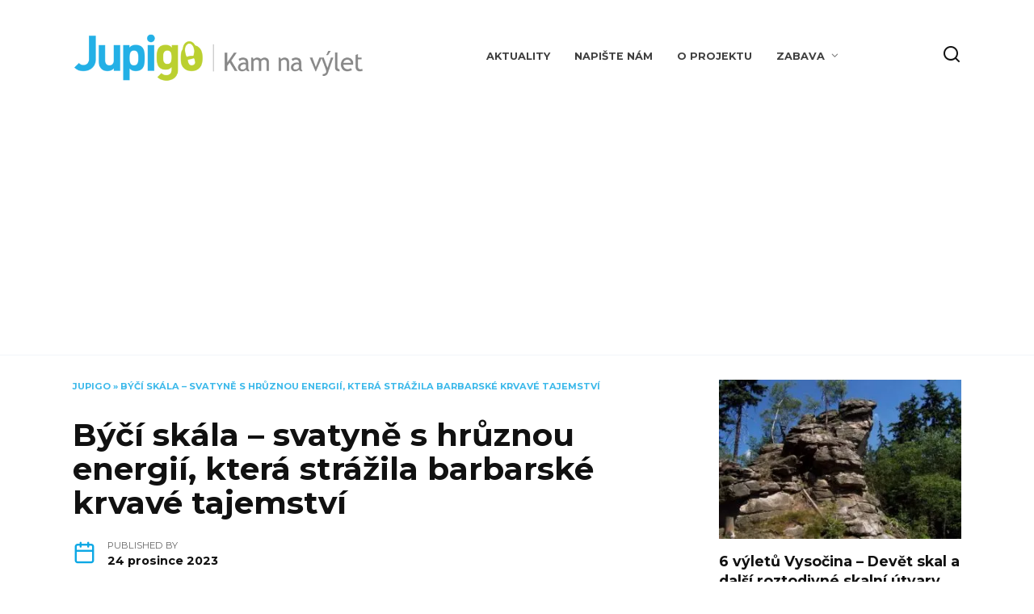

--- FILE ---
content_type: text/html; charset=UTF-8
request_url: https://jupigo.com/kam-na-vylet/byci-skala-svatyne-s-hruznou-energii-ktera-strazila-barbarske-krvave-tajemstvi/
body_size: 20116
content:
<!doctype html>
<html lang="cs">
<head>
	<meta charset="UTF-8">
	<meta name="viewport" content="width=device-width, initial-scale=1">

	<script data-cfasync="false" data-no-defer="1" data-no-minify="1" data-no-optimize="1">var ewww_webp_supported=!1;function check_webp_feature(A,e){var w;e=void 0!==e?e:function(){},ewww_webp_supported?e(ewww_webp_supported):((w=new Image).onload=function(){ewww_webp_supported=0<w.width&&0<w.height,e&&e(ewww_webp_supported)},w.onerror=function(){e&&e(!1)},w.src="data:image/webp;base64,"+{alpha:"UklGRkoAAABXRUJQVlA4WAoAAAAQAAAAAAAAAAAAQUxQSAwAAAARBxAR/Q9ERP8DAABWUDggGAAAABQBAJ0BKgEAAQAAAP4AAA3AAP7mtQAAAA=="}[A])}check_webp_feature("alpha");</script><script data-cfasync="false" data-no-defer="1" data-no-minify="1" data-no-optimize="1">var Arrive=function(c,w){"use strict";if(c.MutationObserver&&"undefined"!=typeof HTMLElement){var r,a=0,u=(r=HTMLElement.prototype.matches||HTMLElement.prototype.webkitMatchesSelector||HTMLElement.prototype.mozMatchesSelector||HTMLElement.prototype.msMatchesSelector,{matchesSelector:function(e,t){return e instanceof HTMLElement&&r.call(e,t)},addMethod:function(e,t,r){var a=e[t];e[t]=function(){return r.length==arguments.length?r.apply(this,arguments):"function"==typeof a?a.apply(this,arguments):void 0}},callCallbacks:function(e,t){t&&t.options.onceOnly&&1==t.firedElems.length&&(e=[e[0]]);for(var r,a=0;r=e[a];a++)r&&r.callback&&r.callback.call(r.elem,r.elem);t&&t.options.onceOnly&&1==t.firedElems.length&&t.me.unbindEventWithSelectorAndCallback.call(t.target,t.selector,t.callback)},checkChildNodesRecursively:function(e,t,r,a){for(var i,n=0;i=e[n];n++)r(i,t,a)&&a.push({callback:t.callback,elem:i}),0<i.childNodes.length&&u.checkChildNodesRecursively(i.childNodes,t,r,a)},mergeArrays:function(e,t){var r,a={};for(r in e)e.hasOwnProperty(r)&&(a[r]=e[r]);for(r in t)t.hasOwnProperty(r)&&(a[r]=t[r]);return a},toElementsArray:function(e){return e=void 0!==e&&("number"!=typeof e.length||e===c)?[e]:e}}),e=(l.prototype.addEvent=function(e,t,r,a){a={target:e,selector:t,options:r,callback:a,firedElems:[]};return this._beforeAdding&&this._beforeAdding(a),this._eventsBucket.push(a),a},l.prototype.removeEvent=function(e){for(var t,r=this._eventsBucket.length-1;t=this._eventsBucket[r];r--)e(t)&&(this._beforeRemoving&&this._beforeRemoving(t),(t=this._eventsBucket.splice(r,1))&&t.length&&(t[0].callback=null))},l.prototype.beforeAdding=function(e){this._beforeAdding=e},l.prototype.beforeRemoving=function(e){this._beforeRemoving=e},l),t=function(i,n){var o=new e,l=this,s={fireOnAttributesModification:!1};return o.beforeAdding(function(t){var e=t.target;e!==c.document&&e!==c||(e=document.getElementsByTagName("html")[0]);var r=new MutationObserver(function(e){n.call(this,e,t)}),a=i(t.options);r.observe(e,a),t.observer=r,t.me=l}),o.beforeRemoving(function(e){e.observer.disconnect()}),this.bindEvent=function(e,t,r){t=u.mergeArrays(s,t);for(var a=u.toElementsArray(this),i=0;i<a.length;i++)o.addEvent(a[i],e,t,r)},this.unbindEvent=function(){var r=u.toElementsArray(this);o.removeEvent(function(e){for(var t=0;t<r.length;t++)if(this===w||e.target===r[t])return!0;return!1})},this.unbindEventWithSelectorOrCallback=function(r){var a=u.toElementsArray(this),i=r,e="function"==typeof r?function(e){for(var t=0;t<a.length;t++)if((this===w||e.target===a[t])&&e.callback===i)return!0;return!1}:function(e){for(var t=0;t<a.length;t++)if((this===w||e.target===a[t])&&e.selector===r)return!0;return!1};o.removeEvent(e)},this.unbindEventWithSelectorAndCallback=function(r,a){var i=u.toElementsArray(this);o.removeEvent(function(e){for(var t=0;t<i.length;t++)if((this===w||e.target===i[t])&&e.selector===r&&e.callback===a)return!0;return!1})},this},i=new function(){var s={fireOnAttributesModification:!1,onceOnly:!1,existing:!1};function n(e,t,r){return!(!u.matchesSelector(e,t.selector)||(e._id===w&&(e._id=a++),-1!=t.firedElems.indexOf(e._id)))&&(t.firedElems.push(e._id),!0)}var c=(i=new t(function(e){var t={attributes:!1,childList:!0,subtree:!0};return e.fireOnAttributesModification&&(t.attributes=!0),t},function(e,i){e.forEach(function(e){var t=e.addedNodes,r=e.target,a=[];null!==t&&0<t.length?u.checkChildNodesRecursively(t,i,n,a):"attributes"===e.type&&n(r,i)&&a.push({callback:i.callback,elem:r}),u.callCallbacks(a,i)})})).bindEvent;return i.bindEvent=function(e,t,r){t=void 0===r?(r=t,s):u.mergeArrays(s,t);var a=u.toElementsArray(this);if(t.existing){for(var i=[],n=0;n<a.length;n++)for(var o=a[n].querySelectorAll(e),l=0;l<o.length;l++)i.push({callback:r,elem:o[l]});if(t.onceOnly&&i.length)return r.call(i[0].elem,i[0].elem);setTimeout(u.callCallbacks,1,i)}c.call(this,e,t,r)},i},o=new function(){var a={};function i(e,t){return u.matchesSelector(e,t.selector)}var n=(o=new t(function(){return{childList:!0,subtree:!0}},function(e,r){e.forEach(function(e){var t=e.removedNodes,e=[];null!==t&&0<t.length&&u.checkChildNodesRecursively(t,r,i,e),u.callCallbacks(e,r)})})).bindEvent;return o.bindEvent=function(e,t,r){t=void 0===r?(r=t,a):u.mergeArrays(a,t),n.call(this,e,t,r)},o};d(HTMLElement.prototype),d(NodeList.prototype),d(HTMLCollection.prototype),d(HTMLDocument.prototype),d(Window.prototype);var n={};return s(i,n,"unbindAllArrive"),s(o,n,"unbindAllLeave"),n}function l(){this._eventsBucket=[],this._beforeAdding=null,this._beforeRemoving=null}function s(e,t,r){u.addMethod(t,r,e.unbindEvent),u.addMethod(t,r,e.unbindEventWithSelectorOrCallback),u.addMethod(t,r,e.unbindEventWithSelectorAndCallback)}function d(e){e.arrive=i.bindEvent,s(i,e,"unbindArrive"),e.leave=o.bindEvent,s(o,e,"unbindLeave")}}(window,void 0),ewww_webp_supported=!1;function check_webp_feature(e,t){var r;ewww_webp_supported?t(ewww_webp_supported):((r=new Image).onload=function(){ewww_webp_supported=0<r.width&&0<r.height,t(ewww_webp_supported)},r.onerror=function(){t(!1)},r.src="data:image/webp;base64,"+{alpha:"UklGRkoAAABXRUJQVlA4WAoAAAAQAAAAAAAAAAAAQUxQSAwAAAARBxAR/Q9ERP8DAABWUDggGAAAABQBAJ0BKgEAAQAAAP4AAA3AAP7mtQAAAA==",animation:"UklGRlIAAABXRUJQVlA4WAoAAAASAAAAAAAAAAAAQU5JTQYAAAD/////AABBTk1GJgAAAAAAAAAAAAAAAAAAAGQAAABWUDhMDQAAAC8AAAAQBxAREYiI/gcA"}[e])}function ewwwLoadImages(e){if(e){for(var t=document.querySelectorAll(".batch-image img, .image-wrapper a, .ngg-pro-masonry-item a, .ngg-galleria-offscreen-seo-wrapper a"),r=0,a=t.length;r<a;r++)ewwwAttr(t[r],"data-src",t[r].getAttribute("data-webp")),ewwwAttr(t[r],"data-thumbnail",t[r].getAttribute("data-webp-thumbnail"));for(var i=document.querySelectorAll(".rev_slider ul li"),r=0,a=i.length;r<a;r++){ewwwAttr(i[r],"data-thumb",i[r].getAttribute("data-webp-thumb"));for(var n=1;n<11;)ewwwAttr(i[r],"data-param"+n,i[r].getAttribute("data-webp-param"+n)),n++}for(r=0,a=(i=document.querySelectorAll(".rev_slider img")).length;r<a;r++)ewwwAttr(i[r],"data-lazyload",i[r].getAttribute("data-webp-lazyload"));for(var o=document.querySelectorAll("div.woocommerce-product-gallery__image"),r=0,a=o.length;r<a;r++)ewwwAttr(o[r],"data-thumb",o[r].getAttribute("data-webp-thumb"))}for(var l=document.querySelectorAll("video"),r=0,a=l.length;r<a;r++)ewwwAttr(l[r],"poster",e?l[r].getAttribute("data-poster-webp"):l[r].getAttribute("data-poster-image"));for(var s,c=document.querySelectorAll("img.ewww_webp_lazy_load"),r=0,a=c.length;r<a;r++)e&&(ewwwAttr(c[r],"data-lazy-srcset",c[r].getAttribute("data-lazy-srcset-webp")),ewwwAttr(c[r],"data-srcset",c[r].getAttribute("data-srcset-webp")),ewwwAttr(c[r],"data-lazy-src",c[r].getAttribute("data-lazy-src-webp")),ewwwAttr(c[r],"data-src",c[r].getAttribute("data-src-webp")),ewwwAttr(c[r],"data-orig-file",c[r].getAttribute("data-webp-orig-file")),ewwwAttr(c[r],"data-medium-file",c[r].getAttribute("data-webp-medium-file")),ewwwAttr(c[r],"data-large-file",c[r].getAttribute("data-webp-large-file")),null!=(s=c[r].getAttribute("srcset"))&&!1!==s&&s.includes("R0lGOD")&&ewwwAttr(c[r],"src",c[r].getAttribute("data-lazy-src-webp"))),c[r].className=c[r].className.replace(/\bewww_webp_lazy_load\b/,"");for(var w=document.querySelectorAll(".ewww_webp"),r=0,a=w.length;r<a;r++)e?(ewwwAttr(w[r],"srcset",w[r].getAttribute("data-srcset-webp")),ewwwAttr(w[r],"src",w[r].getAttribute("data-src-webp")),ewwwAttr(w[r],"data-orig-file",w[r].getAttribute("data-webp-orig-file")),ewwwAttr(w[r],"data-medium-file",w[r].getAttribute("data-webp-medium-file")),ewwwAttr(w[r],"data-large-file",w[r].getAttribute("data-webp-large-file")),ewwwAttr(w[r],"data-large_image",w[r].getAttribute("data-webp-large_image")),ewwwAttr(w[r],"data-src",w[r].getAttribute("data-webp-src"))):(ewwwAttr(w[r],"srcset",w[r].getAttribute("data-srcset-img")),ewwwAttr(w[r],"src",w[r].getAttribute("data-src-img"))),w[r].className=w[r].className.replace(/\bewww_webp\b/,"ewww_webp_loaded");window.jQuery&&jQuery.fn.isotope&&jQuery.fn.imagesLoaded&&(jQuery(".fusion-posts-container-infinite").imagesLoaded(function(){jQuery(".fusion-posts-container-infinite").hasClass("isotope")&&jQuery(".fusion-posts-container-infinite").isotope()}),jQuery(".fusion-portfolio:not(.fusion-recent-works) .fusion-portfolio-wrapper").imagesLoaded(function(){jQuery(".fusion-portfolio:not(.fusion-recent-works) .fusion-portfolio-wrapper").isotope()}))}function ewwwWebPInit(e){ewwwLoadImages(e),ewwwNggLoadGalleries(e),document.arrive(".ewww_webp",function(){ewwwLoadImages(e)}),document.arrive(".ewww_webp_lazy_load",function(){ewwwLoadImages(e)}),document.arrive("videos",function(){ewwwLoadImages(e)}),"loading"==document.readyState?document.addEventListener("DOMContentLoaded",ewwwJSONParserInit):("undefined"!=typeof galleries&&ewwwNggParseGalleries(e),ewwwWooParseVariations(e))}function ewwwAttr(e,t,r){null!=r&&!1!==r&&e.setAttribute(t,r)}function ewwwJSONParserInit(){"undefined"!=typeof galleries&&check_webp_feature("alpha",ewwwNggParseGalleries),check_webp_feature("alpha",ewwwWooParseVariations)}function ewwwWooParseVariations(e){if(e)for(var t=document.querySelectorAll("form.variations_form"),r=0,a=t.length;r<a;r++){var i=t[r].getAttribute("data-product_variations"),n=!1;try{for(var o in i=JSON.parse(i))void 0!==i[o]&&void 0!==i[o].image&&(void 0!==i[o].image.src_webp&&(i[o].image.src=i[o].image.src_webp,n=!0),void 0!==i[o].image.srcset_webp&&(i[o].image.srcset=i[o].image.srcset_webp,n=!0),void 0!==i[o].image.full_src_webp&&(i[o].image.full_src=i[o].image.full_src_webp,n=!0),void 0!==i[o].image.gallery_thumbnail_src_webp&&(i[o].image.gallery_thumbnail_src=i[o].image.gallery_thumbnail_src_webp,n=!0),void 0!==i[o].image.thumb_src_webp&&(i[o].image.thumb_src=i[o].image.thumb_src_webp,n=!0));n&&ewwwAttr(t[r],"data-product_variations",JSON.stringify(i))}catch(e){}}}function ewwwNggParseGalleries(e){if(e)for(var t in galleries){var r=galleries[t];galleries[t].images_list=ewwwNggParseImageList(r.images_list)}}function ewwwNggLoadGalleries(e){e&&document.addEventListener("ngg.galleria.themeadded",function(e,t){window.ngg_galleria._create_backup=window.ngg_galleria.create,window.ngg_galleria.create=function(e,t){var r=$(e).data("id");return galleries["gallery_"+r].images_list=ewwwNggParseImageList(galleries["gallery_"+r].images_list),window.ngg_galleria._create_backup(e,t)}})}function ewwwNggParseImageList(e){for(var t in e){var r=e[t];if(void 0!==r["image-webp"]&&(e[t].image=r["image-webp"],delete e[t]["image-webp"]),void 0!==r["thumb-webp"]&&(e[t].thumb=r["thumb-webp"],delete e[t]["thumb-webp"]),void 0!==r.full_image_webp&&(e[t].full_image=r.full_image_webp,delete e[t].full_image_webp),void 0!==r.srcsets)for(var a in r.srcsets)nggSrcset=r.srcsets[a],void 0!==r.srcsets[a+"-webp"]&&(e[t].srcsets[a]=r.srcsets[a+"-webp"],delete e[t].srcsets[a+"-webp"]);if(void 0!==r.full_srcsets)for(var i in r.full_srcsets)nggFSrcset=r.full_srcsets[i],void 0!==r.full_srcsets[i+"-webp"]&&(e[t].full_srcsets[i]=r.full_srcsets[i+"-webp"],delete e[t].full_srcsets[i+"-webp"])}return e}check_webp_feature("alpha",ewwwWebPInit);</script><meta name='robots' content='index, follow, max-image-preview:large, max-snippet:-1, max-video-preview:-1' />

	<!-- This site is optimized with the Yoast SEO plugin v22.0 - https://yoast.com/wordpress/plugins/seo/ -->
	<title>Býčí skála – svatyně s hrůznou energií, která strážila barbarské krvavé tajemství - Jupigo.com</title>
	<link rel="canonical" href="https://jupigo.com/kam-na-vylet/byci-skala-svatyne-s-hruznou-energii-ktera-strazila-barbarske-krvave-tajemstvi/" />
	<meta property="og:locale" content="cs_CZ" />
	<meta property="og:type" content="article" />
	<meta property="og:title" content="Býčí skála – svatyně s hrůznou energií, která strážila barbarské krvavé tajemství - Jupigo.com" />
	<meta property="og:description" content="Býčí skála je přírodní památkou v Moravském krasu, která v sobě tisíce let skrývala krvavé tajemství. Jako přírodní památka se společně s Rudickým propadáním řadí k druhému nejdelšímu jeskynnímu systému v ČR. To ale není zdaleka nejzajímavější fakt, kterým se Býčí skála proslavila. Skrývala totiž tisíce let tajemství, které je děsivé, plné krve a zoufalství, [&hellip;]" />
	<meta property="og:url" content="https://jupigo.com/kam-na-vylet/byci-skala-svatyne-s-hruznou-energii-ktera-strazila-barbarske-krvave-tajemstvi/" />
	<meta property="og:site_name" content="JUPIGO | Užijte si výlety i dovolenou | Jupigo.com" />
	<meta property="article:published_time" content="2023-12-24T19:15:05+00:00" />
	<meta property="article:modified_time" content="2024-02-18T20:32:18+00:00" />
	<meta property="og:image" content="https://jupigo.com/wp-content/uploads/2024/02/jeskyne-byci-skala.jpg" />
	<meta property="og:image:width" content="730" />
	<meta property="og:image:height" content="486" />
	<meta property="og:image:type" content="image/jpeg" />
	<meta name="author" content="admin" />
	<meta name="twitter:card" content="summary_large_image" />
	<meta name="twitter:label1" content="Napsal(a)" />
	<meta name="twitter:data1" content="admin" />
	<meta name="twitter:label2" content="Odhadovaná doba čtení" />
	<meta name="twitter:data2" content="4 minuty" />
	<script type="application/ld+json" class="yoast-schema-graph">{"@context":"https://schema.org","@graph":[{"@type":"WebPage","@id":"https://jupigo.com/kam-na-vylet/byci-skala-svatyne-s-hruznou-energii-ktera-strazila-barbarske-krvave-tajemstvi/","url":"https://jupigo.com/kam-na-vylet/byci-skala-svatyne-s-hruznou-energii-ktera-strazila-barbarske-krvave-tajemstvi/","name":"Býčí skála – svatyně s hrůznou energií, která strážila barbarské krvavé tajemství - Jupigo.com","isPartOf":{"@id":"https://jupigo.com/#website"},"primaryImageOfPage":{"@id":"https://jupigo.com/kam-na-vylet/byci-skala-svatyne-s-hruznou-energii-ktera-strazila-barbarske-krvave-tajemstvi/#primaryimage"},"image":{"@id":"https://jupigo.com/kam-na-vylet/byci-skala-svatyne-s-hruznou-energii-ktera-strazila-barbarske-krvave-tajemstvi/#primaryimage"},"thumbnailUrl":"https://jupigo.com/wp-content/uploads/2024/02/jeskyne-byci-skala.jpg","datePublished":"2023-12-24T19:15:05+00:00","dateModified":"2024-02-18T20:32:18+00:00","author":{"@id":"https://jupigo.com/#/schema/person/3ed3a5fd4a4c42d4f83072e776477494"},"breadcrumb":{"@id":"https://jupigo.com/kam-na-vylet/byci-skala-svatyne-s-hruznou-energii-ktera-strazila-barbarske-krvave-tajemstvi/#breadcrumb"},"inLanguage":"cs","potentialAction":[{"@type":"ReadAction","target":["https://jupigo.com/kam-na-vylet/byci-skala-svatyne-s-hruznou-energii-ktera-strazila-barbarske-krvave-tajemstvi/"]}]},{"@type":"ImageObject","inLanguage":"cs","@id":"https://jupigo.com/kam-na-vylet/byci-skala-svatyne-s-hruznou-energii-ktera-strazila-barbarske-krvave-tajemstvi/#primaryimage","url":"https://jupigo.com/wp-content/uploads/2024/02/jeskyne-byci-skala.jpg","contentUrl":"https://jupigo.com/wp-content/uploads/2024/02/jeskyne-byci-skala.jpg","width":730,"height":486},{"@type":"BreadcrumbList","@id":"https://jupigo.com/kam-na-vylet/byci-skala-svatyne-s-hruznou-energii-ktera-strazila-barbarske-krvave-tajemstvi/#breadcrumb","itemListElement":[{"@type":"ListItem","position":1,"name":"JUPIGO","item":"https://jupigo.com/"},{"@type":"ListItem","position":2,"name":"Býčí skála – svatyně s hrůznou energií, která strážila barbarské krvavé tajemství"}]},{"@type":"WebSite","@id":"https://jupigo.com/#website","url":"https://jupigo.com/","name":"jupigo.com","description":"","potentialAction":[{"@type":"SearchAction","target":{"@type":"EntryPoint","urlTemplate":"https://jupigo.com/?s={search_term_string}"},"query-input":"required name=search_term_string"}],"inLanguage":"cs"},{"@type":"Person","@id":"https://jupigo.com/#/schema/person/3ed3a5fd4a4c42d4f83072e776477494","name":"admin","image":{"@type":"ImageObject","inLanguage":"cs","@id":"https://jupigo.com/#/schema/person/image/","url":"https://secure.gravatar.com/avatar/2145550e790446ae13270bae0eeccec4c131b67a0a5353f827b1e09d8027f0ed?s=96&d=mm&r=g","contentUrl":"https://secure.gravatar.com/avatar/2145550e790446ae13270bae0eeccec4c131b67a0a5353f827b1e09d8027f0ed?s=96&d=mm&r=g","caption":"admin"},"sameAs":["http://jupigo.com"],"url":"https://jupigo.com/author/admin/"}]}</script>
	<!-- / Yoast SEO plugin. -->


<link rel='dns-prefetch' href='//www.googletagmanager.com' />
<link rel='dns-prefetch' href='//fonts.googleapis.com' />
<link rel="alternate" type="application/rss+xml" title="JUPIGO | Užijte si výlety i dovolenou | Jupigo.com &raquo; RSS komentářů pro Býčí skála – svatyně s hrůznou energií, která strážila barbarské krvavé tajemství" href="https://jupigo.com/kam-na-vylet/byci-skala-svatyne-s-hruznou-energii-ktera-strazila-barbarske-krvave-tajemstvi/feed/" />
<link rel="alternate" title="oEmbed (JSON)" type="application/json+oembed" href="https://jupigo.com/wp-json/oembed/1.0/embed?url=https%3A%2F%2Fjupigo.com%2Fkam-na-vylet%2Fbyci-skala-svatyne-s-hruznou-energii-ktera-strazila-barbarske-krvave-tajemstvi%2F" />
<link rel="alternate" title="oEmbed (XML)" type="text/xml+oembed" href="https://jupigo.com/wp-json/oembed/1.0/embed?url=https%3A%2F%2Fjupigo.com%2Fkam-na-vylet%2Fbyci-skala-svatyne-s-hruznou-energii-ktera-strazila-barbarske-krvave-tajemstvi%2F&#038;format=xml" />
<style id='wp-img-auto-sizes-contain-inline-css' type='text/css'>
img:is([sizes=auto i],[sizes^="auto," i]){contain-intrinsic-size:3000px 1500px}
/*# sourceURL=wp-img-auto-sizes-contain-inline-css */
</style>
<style id='wp-emoji-styles-inline-css' type='text/css'>

	img.wp-smiley, img.emoji {
		display: inline !important;
		border: none !important;
		box-shadow: none !important;
		height: 1em !important;
		width: 1em !important;
		margin: 0 0.07em !important;
		vertical-align: -0.1em !important;
		background: none !important;
		padding: 0 !important;
	}
/*# sourceURL=wp-emoji-styles-inline-css */
</style>
<style id='wp-block-library-inline-css' type='text/css'>
:root{--wp-block-synced-color:#7a00df;--wp-block-synced-color--rgb:122,0,223;--wp-bound-block-color:var(--wp-block-synced-color);--wp-editor-canvas-background:#ddd;--wp-admin-theme-color:#007cba;--wp-admin-theme-color--rgb:0,124,186;--wp-admin-theme-color-darker-10:#006ba1;--wp-admin-theme-color-darker-10--rgb:0,107,160.5;--wp-admin-theme-color-darker-20:#005a87;--wp-admin-theme-color-darker-20--rgb:0,90,135;--wp-admin-border-width-focus:2px}@media (min-resolution:192dpi){:root{--wp-admin-border-width-focus:1.5px}}.wp-element-button{cursor:pointer}:root .has-very-light-gray-background-color{background-color:#eee}:root .has-very-dark-gray-background-color{background-color:#313131}:root .has-very-light-gray-color{color:#eee}:root .has-very-dark-gray-color{color:#313131}:root .has-vivid-green-cyan-to-vivid-cyan-blue-gradient-background{background:linear-gradient(135deg,#00d084,#0693e3)}:root .has-purple-crush-gradient-background{background:linear-gradient(135deg,#34e2e4,#4721fb 50%,#ab1dfe)}:root .has-hazy-dawn-gradient-background{background:linear-gradient(135deg,#faaca8,#dad0ec)}:root .has-subdued-olive-gradient-background{background:linear-gradient(135deg,#fafae1,#67a671)}:root .has-atomic-cream-gradient-background{background:linear-gradient(135deg,#fdd79a,#004a59)}:root .has-nightshade-gradient-background{background:linear-gradient(135deg,#330968,#31cdcf)}:root .has-midnight-gradient-background{background:linear-gradient(135deg,#020381,#2874fc)}:root{--wp--preset--font-size--normal:16px;--wp--preset--font-size--huge:42px}.has-regular-font-size{font-size:1em}.has-larger-font-size{font-size:2.625em}.has-normal-font-size{font-size:var(--wp--preset--font-size--normal)}.has-huge-font-size{font-size:var(--wp--preset--font-size--huge)}.has-text-align-center{text-align:center}.has-text-align-left{text-align:left}.has-text-align-right{text-align:right}.has-fit-text{white-space:nowrap!important}#end-resizable-editor-section{display:none}.aligncenter{clear:both}.items-justified-left{justify-content:flex-start}.items-justified-center{justify-content:center}.items-justified-right{justify-content:flex-end}.items-justified-space-between{justify-content:space-between}.screen-reader-text{border:0;clip-path:inset(50%);height:1px;margin:-1px;overflow:hidden;padding:0;position:absolute;width:1px;word-wrap:normal!important}.screen-reader-text:focus{background-color:#ddd;clip-path:none;color:#444;display:block;font-size:1em;height:auto;left:5px;line-height:normal;padding:15px 23px 14px;text-decoration:none;top:5px;width:auto;z-index:100000}html :where(.has-border-color){border-style:solid}html :where([style*=border-top-color]){border-top-style:solid}html :where([style*=border-right-color]){border-right-style:solid}html :where([style*=border-bottom-color]){border-bottom-style:solid}html :where([style*=border-left-color]){border-left-style:solid}html :where([style*=border-width]){border-style:solid}html :where([style*=border-top-width]){border-top-style:solid}html :where([style*=border-right-width]){border-right-style:solid}html :where([style*=border-bottom-width]){border-bottom-style:solid}html :where([style*=border-left-width]){border-left-style:solid}html :where(img[class*=wp-image-]){height:auto;max-width:100%}:where(figure){margin:0 0 1em}html :where(.is-position-sticky){--wp-admin--admin-bar--position-offset:var(--wp-admin--admin-bar--height,0px)}@media screen and (max-width:600px){html :where(.is-position-sticky){--wp-admin--admin-bar--position-offset:0px}}

/*# sourceURL=wp-block-library-inline-css */
</style><style id='global-styles-inline-css' type='text/css'>
:root{--wp--preset--aspect-ratio--square: 1;--wp--preset--aspect-ratio--4-3: 4/3;--wp--preset--aspect-ratio--3-4: 3/4;--wp--preset--aspect-ratio--3-2: 3/2;--wp--preset--aspect-ratio--2-3: 2/3;--wp--preset--aspect-ratio--16-9: 16/9;--wp--preset--aspect-ratio--9-16: 9/16;--wp--preset--color--black: #000000;--wp--preset--color--cyan-bluish-gray: #abb8c3;--wp--preset--color--white: #ffffff;--wp--preset--color--pale-pink: #f78da7;--wp--preset--color--vivid-red: #cf2e2e;--wp--preset--color--luminous-vivid-orange: #ff6900;--wp--preset--color--luminous-vivid-amber: #fcb900;--wp--preset--color--light-green-cyan: #7bdcb5;--wp--preset--color--vivid-green-cyan: #00d084;--wp--preset--color--pale-cyan-blue: #8ed1fc;--wp--preset--color--vivid-cyan-blue: #0693e3;--wp--preset--color--vivid-purple: #9b51e0;--wp--preset--gradient--vivid-cyan-blue-to-vivid-purple: linear-gradient(135deg,rgb(6,147,227) 0%,rgb(155,81,224) 100%);--wp--preset--gradient--light-green-cyan-to-vivid-green-cyan: linear-gradient(135deg,rgb(122,220,180) 0%,rgb(0,208,130) 100%);--wp--preset--gradient--luminous-vivid-amber-to-luminous-vivid-orange: linear-gradient(135deg,rgb(252,185,0) 0%,rgb(255,105,0) 100%);--wp--preset--gradient--luminous-vivid-orange-to-vivid-red: linear-gradient(135deg,rgb(255,105,0) 0%,rgb(207,46,46) 100%);--wp--preset--gradient--very-light-gray-to-cyan-bluish-gray: linear-gradient(135deg,rgb(238,238,238) 0%,rgb(169,184,195) 100%);--wp--preset--gradient--cool-to-warm-spectrum: linear-gradient(135deg,rgb(74,234,220) 0%,rgb(151,120,209) 20%,rgb(207,42,186) 40%,rgb(238,44,130) 60%,rgb(251,105,98) 80%,rgb(254,248,76) 100%);--wp--preset--gradient--blush-light-purple: linear-gradient(135deg,rgb(255,206,236) 0%,rgb(152,150,240) 100%);--wp--preset--gradient--blush-bordeaux: linear-gradient(135deg,rgb(254,205,165) 0%,rgb(254,45,45) 50%,rgb(107,0,62) 100%);--wp--preset--gradient--luminous-dusk: linear-gradient(135deg,rgb(255,203,112) 0%,rgb(199,81,192) 50%,rgb(65,88,208) 100%);--wp--preset--gradient--pale-ocean: linear-gradient(135deg,rgb(255,245,203) 0%,rgb(182,227,212) 50%,rgb(51,167,181) 100%);--wp--preset--gradient--electric-grass: linear-gradient(135deg,rgb(202,248,128) 0%,rgb(113,206,126) 100%);--wp--preset--gradient--midnight: linear-gradient(135deg,rgb(2,3,129) 0%,rgb(40,116,252) 100%);--wp--preset--font-size--small: 19.5px;--wp--preset--font-size--medium: 20px;--wp--preset--font-size--large: 36.5px;--wp--preset--font-size--x-large: 42px;--wp--preset--font-size--normal: 22px;--wp--preset--font-size--huge: 49.5px;--wp--preset--spacing--20: 0.44rem;--wp--preset--spacing--30: 0.67rem;--wp--preset--spacing--40: 1rem;--wp--preset--spacing--50: 1.5rem;--wp--preset--spacing--60: 2.25rem;--wp--preset--spacing--70: 3.38rem;--wp--preset--spacing--80: 5.06rem;--wp--preset--shadow--natural: 6px 6px 9px rgba(0, 0, 0, 0.2);--wp--preset--shadow--deep: 12px 12px 50px rgba(0, 0, 0, 0.4);--wp--preset--shadow--sharp: 6px 6px 0px rgba(0, 0, 0, 0.2);--wp--preset--shadow--outlined: 6px 6px 0px -3px rgb(255, 255, 255), 6px 6px rgb(0, 0, 0);--wp--preset--shadow--crisp: 6px 6px 0px rgb(0, 0, 0);}:where(.is-layout-flex){gap: 0.5em;}:where(.is-layout-grid){gap: 0.5em;}body .is-layout-flex{display: flex;}.is-layout-flex{flex-wrap: wrap;align-items: center;}.is-layout-flex > :is(*, div){margin: 0;}body .is-layout-grid{display: grid;}.is-layout-grid > :is(*, div){margin: 0;}:where(.wp-block-columns.is-layout-flex){gap: 2em;}:where(.wp-block-columns.is-layout-grid){gap: 2em;}:where(.wp-block-post-template.is-layout-flex){gap: 1.25em;}:where(.wp-block-post-template.is-layout-grid){gap: 1.25em;}.has-black-color{color: var(--wp--preset--color--black) !important;}.has-cyan-bluish-gray-color{color: var(--wp--preset--color--cyan-bluish-gray) !important;}.has-white-color{color: var(--wp--preset--color--white) !important;}.has-pale-pink-color{color: var(--wp--preset--color--pale-pink) !important;}.has-vivid-red-color{color: var(--wp--preset--color--vivid-red) !important;}.has-luminous-vivid-orange-color{color: var(--wp--preset--color--luminous-vivid-orange) !important;}.has-luminous-vivid-amber-color{color: var(--wp--preset--color--luminous-vivid-amber) !important;}.has-light-green-cyan-color{color: var(--wp--preset--color--light-green-cyan) !important;}.has-vivid-green-cyan-color{color: var(--wp--preset--color--vivid-green-cyan) !important;}.has-pale-cyan-blue-color{color: var(--wp--preset--color--pale-cyan-blue) !important;}.has-vivid-cyan-blue-color{color: var(--wp--preset--color--vivid-cyan-blue) !important;}.has-vivid-purple-color{color: var(--wp--preset--color--vivid-purple) !important;}.has-black-background-color{background-color: var(--wp--preset--color--black) !important;}.has-cyan-bluish-gray-background-color{background-color: var(--wp--preset--color--cyan-bluish-gray) !important;}.has-white-background-color{background-color: var(--wp--preset--color--white) !important;}.has-pale-pink-background-color{background-color: var(--wp--preset--color--pale-pink) !important;}.has-vivid-red-background-color{background-color: var(--wp--preset--color--vivid-red) !important;}.has-luminous-vivid-orange-background-color{background-color: var(--wp--preset--color--luminous-vivid-orange) !important;}.has-luminous-vivid-amber-background-color{background-color: var(--wp--preset--color--luminous-vivid-amber) !important;}.has-light-green-cyan-background-color{background-color: var(--wp--preset--color--light-green-cyan) !important;}.has-vivid-green-cyan-background-color{background-color: var(--wp--preset--color--vivid-green-cyan) !important;}.has-pale-cyan-blue-background-color{background-color: var(--wp--preset--color--pale-cyan-blue) !important;}.has-vivid-cyan-blue-background-color{background-color: var(--wp--preset--color--vivid-cyan-blue) !important;}.has-vivid-purple-background-color{background-color: var(--wp--preset--color--vivid-purple) !important;}.has-black-border-color{border-color: var(--wp--preset--color--black) !important;}.has-cyan-bluish-gray-border-color{border-color: var(--wp--preset--color--cyan-bluish-gray) !important;}.has-white-border-color{border-color: var(--wp--preset--color--white) !important;}.has-pale-pink-border-color{border-color: var(--wp--preset--color--pale-pink) !important;}.has-vivid-red-border-color{border-color: var(--wp--preset--color--vivid-red) !important;}.has-luminous-vivid-orange-border-color{border-color: var(--wp--preset--color--luminous-vivid-orange) !important;}.has-luminous-vivid-amber-border-color{border-color: var(--wp--preset--color--luminous-vivid-amber) !important;}.has-light-green-cyan-border-color{border-color: var(--wp--preset--color--light-green-cyan) !important;}.has-vivid-green-cyan-border-color{border-color: var(--wp--preset--color--vivid-green-cyan) !important;}.has-pale-cyan-blue-border-color{border-color: var(--wp--preset--color--pale-cyan-blue) !important;}.has-vivid-cyan-blue-border-color{border-color: var(--wp--preset--color--vivid-cyan-blue) !important;}.has-vivid-purple-border-color{border-color: var(--wp--preset--color--vivid-purple) !important;}.has-vivid-cyan-blue-to-vivid-purple-gradient-background{background: var(--wp--preset--gradient--vivid-cyan-blue-to-vivid-purple) !important;}.has-light-green-cyan-to-vivid-green-cyan-gradient-background{background: var(--wp--preset--gradient--light-green-cyan-to-vivid-green-cyan) !important;}.has-luminous-vivid-amber-to-luminous-vivid-orange-gradient-background{background: var(--wp--preset--gradient--luminous-vivid-amber-to-luminous-vivid-orange) !important;}.has-luminous-vivid-orange-to-vivid-red-gradient-background{background: var(--wp--preset--gradient--luminous-vivid-orange-to-vivid-red) !important;}.has-very-light-gray-to-cyan-bluish-gray-gradient-background{background: var(--wp--preset--gradient--very-light-gray-to-cyan-bluish-gray) !important;}.has-cool-to-warm-spectrum-gradient-background{background: var(--wp--preset--gradient--cool-to-warm-spectrum) !important;}.has-blush-light-purple-gradient-background{background: var(--wp--preset--gradient--blush-light-purple) !important;}.has-blush-bordeaux-gradient-background{background: var(--wp--preset--gradient--blush-bordeaux) !important;}.has-luminous-dusk-gradient-background{background: var(--wp--preset--gradient--luminous-dusk) !important;}.has-pale-ocean-gradient-background{background: var(--wp--preset--gradient--pale-ocean) !important;}.has-electric-grass-gradient-background{background: var(--wp--preset--gradient--electric-grass) !important;}.has-midnight-gradient-background{background: var(--wp--preset--gradient--midnight) !important;}.has-small-font-size{font-size: var(--wp--preset--font-size--small) !important;}.has-medium-font-size{font-size: var(--wp--preset--font-size--medium) !important;}.has-large-font-size{font-size: var(--wp--preset--font-size--large) !important;}.has-x-large-font-size{font-size: var(--wp--preset--font-size--x-large) !important;}
/*# sourceURL=global-styles-inline-css */
</style>

<style id='classic-theme-styles-inline-css' type='text/css'>
/*! This file is auto-generated */
.wp-block-button__link{color:#fff;background-color:#32373c;border-radius:9999px;box-shadow:none;text-decoration:none;padding:calc(.667em + 2px) calc(1.333em + 2px);font-size:1.125em}.wp-block-file__button{background:#32373c;color:#fff;text-decoration:none}
/*# sourceURL=/wp-includes/css/classic-themes.min.css */
</style>
<link rel='stylesheet' id='google-fonts-css' href='https://fonts.googleapis.com/css?family=Montserrat%3A400%2C400i%2C700&#038;subset=cyrillic&#038;display=swap&#038;ver=6.9'  media='all' />
<link rel='stylesheet' id='reboot-style-css' href='https://jupigo.com/wp-content/themes/reboot/assets/css/style.min.css?ver=1.4.9'  media='all' />
<script type="text/javascript" src="https://jupigo.com/wp-includes/js/jquery/jquery.min.js?ver=3.7.1" id="jquery-core-js"></script>
<script type="text/javascript" src="https://jupigo.com/wp-includes/js/jquery/jquery-migrate.min.js?ver=3.4.1" id="jquery-migrate-js"></script>

<!-- Google tag (gtag.js) snippet added by Site Kit -->

<!-- Google Analytics snippet added by Site Kit -->
<script type="text/javascript" src="https://www.googletagmanager.com/gtag/js?id=GT-W6J5NBF8" id="google_gtagjs-js" async></script>
<script type="text/javascript" id="google_gtagjs-js-after">
/* <![CDATA[ */
window.dataLayer = window.dataLayer || [];function gtag(){dataLayer.push(arguments);}
gtag("set","linker",{"domains":["jupigo.com"]});
gtag("js", new Date());
gtag("set", "developer_id.dZTNiMT", true);
gtag("config", "GT-W6J5NBF8");
//# sourceURL=google_gtagjs-js-after
/* ]]> */
</script>

<!-- End Google tag (gtag.js) snippet added by Site Kit -->
<link rel="https://api.w.org/" href="https://jupigo.com/wp-json/" /><link rel="alternate" title="JSON" type="application/json" href="https://jupigo.com/wp-json/wp/v2/posts/2998" /><link rel="EditURI" type="application/rsd+xml" title="RSD" href="https://jupigo.com/xmlrpc.php?rsd" />
<meta name="generator" content="WordPress 6.9" />
<link rel='shortlink' href='https://jupigo.com/?p=2998' />
<meta name="generator" content="Site Kit by Google 1.128.0" /><link rel="preload" href="https://jupigo.com/wp-content/themes/reboot/assets/fonts/wpshop-core.ttf" as="font" crossorigin><link rel="preload" href="https://jupigo.com/wp-content/uploads/2024/02/jeskyne-byci-skala.jpg" as="image" crossorigin>
    <style>::selection, .card-slider__category, .card-slider-container .swiper-pagination-bullet-active, .post-card--grid .post-card__thumbnail:before, .post-card:not(.post-card--small) .post-card__thumbnail a:before, .post-card:not(.post-card--small) .post-card__category,  .post-box--high .post-box__category span, .post-box--wide .post-box__category span, .page-separator, .pagination .nav-links .page-numbers:not(.dots):not(.current):before, .btn, .btn-primary:hover, .btn-primary:not(:disabled):not(.disabled).active, .btn-primary:not(:disabled):not(.disabled):active, .show>.btn-primary.dropdown-toggle, .comment-respond .form-submit input, .page-links__item{background-color:#0da8e5}.entry-image--big .entry-image__body .post-card__category a, .home-text ul:not([class])>li:before, .page-content ul:not([class])>li:before, .taxonomy-description ul:not([class])>li:before, .widget-area .widget_categories ul.menu li a:before, .widget-area .widget_categories ul.menu li span:before, .widget-area .widget_categories>ul li a:before, .widget-area .widget_categories>ul li span:before, .widget-area .widget_nav_menu ul.menu li a:before, .widget-area .widget_nav_menu ul.menu li span:before, .widget-area .widget_nav_menu>ul li a:before, .widget-area .widget_nav_menu>ul li span:before, .page-links .page-numbers:not(.dots):not(.current):before, .page-links .post-page-numbers:not(.dots):not(.current):before, .pagination .nav-links .page-numbers:not(.dots):not(.current):before, .pagination .nav-links .post-page-numbers:not(.dots):not(.current):before, .entry-image--full .entry-image__body .post-card__category a, .entry-image--fullscreen .entry-image__body .post-card__category a, .entry-image--wide .entry-image__body .post-card__category a{background-color:#0da8e5}.comment-respond input:focus, select:focus, textarea:focus, .post-card--grid.post-card--thumbnail-no, .post-card--standard:after, .post-card--related.post-card--thumbnail-no:hover, .spoiler-box, .btn-primary, .btn-primary:hover, .btn-primary:not(:disabled):not(.disabled).active, .btn-primary:not(:disabled):not(.disabled):active, .show>.btn-primary.dropdown-toggle, .inp:focus, .entry-tag:focus, .entry-tag:hover, .search-screen .search-form .search-field:focus, .entry-content ul:not([class])>li:before, .text-content ul:not([class])>li:before, .page-content ul:not([class])>li:before, .taxonomy-description ul:not([class])>li:before, .entry-content blockquote,
        .input:focus, input[type=color]:focus, input[type=date]:focus, input[type=datetime-local]:focus, input[type=datetime]:focus, input[type=email]:focus, input[type=month]:focus, input[type=number]:focus, input[type=password]:focus, input[type=range]:focus, input[type=search]:focus, input[type=tel]:focus, input[type=text]:focus, input[type=time]:focus, input[type=url]:focus, input[type=week]:focus, select:focus, textarea:focus{border-color:#0da8e5 !important}.post-card--small .post-card__category, .post-card__author:before, .post-card__comments:before, .post-card__date:before, .post-card__like:before, .post-card__views:before, .entry-author:before, .entry-date:before, .entry-time:before, .entry-views:before, .entry-content ol:not([class])>li:before, .text-content ol:not([class])>li:before, .entry-content blockquote:before, .spoiler-box__title:after, .search-icon:hover:before, .search-form .search-submit:hover:before, .star-rating-item.hover,
        .comment-list .bypostauthor>.comment-body .comment-author:after,
        .breadcrumb a, .breadcrumb span,
        .search-screen .search-form .search-submit:before, 
        .star-rating--score-1:not(.hover) .star-rating-item:nth-child(1),
        .star-rating--score-2:not(.hover) .star-rating-item:nth-child(1), .star-rating--score-2:not(.hover) .star-rating-item:nth-child(2),
        .star-rating--score-3:not(.hover) .star-rating-item:nth-child(1), .star-rating--score-3:not(.hover) .star-rating-item:nth-child(2), .star-rating--score-3:not(.hover) .star-rating-item:nth-child(3),
        .star-rating--score-4:not(.hover) .star-rating-item:nth-child(1), .star-rating--score-4:not(.hover) .star-rating-item:nth-child(2), .star-rating--score-4:not(.hover) .star-rating-item:nth-child(3), .star-rating--score-4:not(.hover) .star-rating-item:nth-child(4),
        .star-rating--score-5:not(.hover) .star-rating-item:nth-child(1), .star-rating--score-5:not(.hover) .star-rating-item:nth-child(2), .star-rating--score-5:not(.hover) .star-rating-item:nth-child(3), .star-rating--score-5:not(.hover) .star-rating-item:nth-child(4), .star-rating--score-5:not(.hover) .star-rating-item:nth-child(5){color:#0da8e5}.entry-content a:not(.wp-block-button__link), .entry-content a:not(.wp-block-button__link):visited, .spanlink, .comment-reply-link, .pseudo-link, .widget_calendar a, .widget_recent_comments a, .child-categories ul li a{color:#0da8e5}.child-categories ul li a{border-color:#0da8e5}a:hover, a:focus, a:active, .spanlink:hover, .entry-content a:not(.wp-block-button__link):hover, .entry-content a:not(.wp-block-button__link):focus, .entry-content a:not(.wp-block-button__link):active, .top-menu ul li>span:hover, .main-navigation ul li a:hover, .main-navigation ul li span:hover, .footer-navigation ul li a:hover, .footer-navigation ul li span:hover, .comment-reply-link:hover, .pseudo-link:hover, .child-categories ul li a:hover{color:#000000}.top-menu>ul>li>a:before, .top-menu>ul>li>span:before{background:#000000}.child-categories ul li a:hover, .post-box--no-thumb a:hover{border-color:#000000}.post-box--card:hover{box-shadow: inset 0 0 0 1px #000000}.post-box--card:hover{-webkit-box-shadow: inset 0 0 0 1px #000000}@media (min-width: 768px){body.custom-background{background-attachment: fixed}}</style>
<noscript><style>.lazyload[data-src]{display:none !important;}</style></noscript><style>.lazyload{background-image:none !important;}.lazyload:before{background-image:none !important;}</style><link rel="icon" href="https://jupigo.com/wp-content/uploads/2024/02/cropped-favicon-32x32.png" sizes="32x32" />
<link rel="icon" href="https://jupigo.com/wp-content/uploads/2024/02/cropped-favicon-192x192.png" sizes="192x192" />
<link rel="apple-touch-icon" href="https://jupigo.com/wp-content/uploads/2024/02/cropped-favicon-180x180.png" />
<meta name="msapplication-TileImage" content="https://jupigo.com/wp-content/uploads/2024/02/cropped-favicon-270x270.png" />
    <meta name="google-site-verification" content="82fpYEytZsyDEiqoy6WdEM6gBUlCMk1qElCynBlzk7I" />

<!-- Google tag (gtag.js) -->
<script async src="https://www.googletagmanager.com/gtag/js?id=G-ZZSLLB74FQ"></script>
<script>
  window.dataLayer = window.dataLayer || [];
  function gtag(){dataLayer.push(arguments);}
  gtag('js', new Date());

  gtag('config', 'G-ZZSLLB74FQ');
</script>

<script async src="https://pagead2.googlesyndication.com/pagead/js/adsbygoogle.js?client=ca-pub-4689426709016821"
     crossorigin="anonymous"></script>

<meta name="google-adsense-account" content="ca-pub-4689426709016821">

<script async src="https://fundingchoicesmessages.google.com/i/pub-4689426709016821?ers=1" nonce="4NrFdih8lDoLQscjfpThKg"></script><script nonce="4NrFdih8lDoLQscjfpThKg">(function() {function signalGooglefcPresent() {if (!window.frames['googlefcPresent']) {if (document.body) {const iframe = document.createElement('iframe'); iframe.style = 'width: 0; height: 0; border: none; z-index: -1000; left: -1000px; top: -1000px;'; iframe.style.display = 'none'; iframe.name = 'googlefcPresent'; document.body.appendChild(iframe);} else {setTimeout(signalGooglefcPresent, 0);}}}signalGooglefcPresent();})();</script></head>

<body class="wp-singular post-template-default single single-post postid-2998 single-format-standard wp-embed-responsive wp-theme-reboot sidebar-right">
<script data-cfasync="false" data-no-defer="1" data-no-minify="1" data-no-optimize="1">if(typeof ewww_webp_supported==="undefined"){var ewww_webp_supported=!1}if(ewww_webp_supported){document.body.classList.add("webp-support")}</script>



<div id="page" class="site">
    <a class="skip-link screen-reader-text" href="#content">Skip to content</a>

    <div class="search-screen-overlay js-search-screen-overlay"></div>
    <div class="search-screen js-search-screen">
        
<form role="search" method="get" class="search-form" action="https://jupigo.com/">
    <label>
        <span class="screen-reader-text">Search for:</span>
        <input type="search" class="search-field" placeholder="Search…" value="" name="s">
    </label>
    <button type="submit" class="search-submit"></button>
</form>    </div>

    

<header id="masthead" class="site-header full" itemscope itemtype="http://schema.org/WPHeader">
    <div class="site-header-inner fixed">

        <div class="humburger js-humburger"><span></span><span></span><span></span></div>

        
<div class="site-branding">

    <div class="site-logotype"><a href="https://jupigo.com/"><img src="[data-uri]" width="629" height="172" alt="JUPIGO | Užijte si výlety i dovolenou | Jupigo.com" data-src="http://jupigo.com/wp-content/uploads/2024/02/logo-jupigo.png" decoding="async" class="lazyload" data-eio-rwidth="629" data-eio-rheight="172"><noscript><img src="http://jupigo.com/wp-content/uploads/2024/02/logo-jupigo.png" width="629" height="172" alt="JUPIGO | Užijte si výlety i dovolenou | Jupigo.com" data-eio="l"></noscript></a></div><div class="site-branding__body"></div></div><!-- .site-branding --><div class="top-menu"><ul id="top-menu" class="menu"><li id="menu-item-4241" class="menu-item menu-item-type-custom menu-item-object-custom menu-item-4241"><a href="https://jupigo.com/aktuality/">Aktuality</a></li>
<li id="menu-item-3149" class="menu-item menu-item-type-post_type menu-item-object-page menu-item-3149"><a href="https://jupigo.com/kontakt/">Napište nám</a></li>
<li id="menu-item-3155" class="menu-item menu-item-type-post_type menu-item-object-page menu-item-3155"><a href="https://jupigo.com/o-projektu/">O projektu</a></li>
<li id="menu-item-4145" class="menu-item menu-item-type-custom menu-item-object-custom menu-item-has-children menu-item-4145"><a href="https://jupigo.com/category/zabava/">Zabava</a>
<ul class="sub-menu">
	<li id="menu-item-4144" class="menu-item menu-item-type-custom menu-item-object-custom menu-item-4144"><a href="https://jupigo.com/category/zabava/kasino/">Casino</a></li>
</ul>
</li>
</ul></div>                <div class="header-search">
                    <span class="search-icon js-search-icon"></span>
                </div>
            
    </div>
</header><!-- #masthead -->


    
    <nav id="site-navigation" class="main-navigation fixed" style="display: none;">
        <div class="main-navigation-inner full">
            <ul id="header_menu"></ul>
        </div>
    </nav>
    <div class="container header-separator"></div>


    <div class="mobile-menu-placeholder js-mobile-menu-placeholder"></div>
    
	
    <div id="content" class="site-content fixed">

        
        <div class="site-content-inner">
    
        
        <div id="primary" class="content-area" itemscope itemtype="http://schema.org/Article">
            <main id="main" class="site-main article-card">

                
<article id="post-2998" class="article-post post-2998 post type-post status-publish format-standard has-post-thumbnail  category-kam-na-vylet">

    
        <div class="breadcrumb" id="breadcrumbs"><span><span><a href="https://jupigo.com/">JUPIGO</a></span> » <span class="breadcrumb_last" aria-current="page">Býčí skála – svatyně s hrůznou energií, která strážila barbarské krvavé tajemství</span></span></div>
                                <h1 class="entry-title" itemprop="headline">Býčí skála – svatyně s hrůznou energií, která strážila barbarské krvavé tajemství</h1>
                    
        
        
    
            <div class="entry-meta">
                                                <span class="entry-date"><span class="entry-label">Published by</span> <time itemprop="datePublished" datetime="2023-12-24">24 prosince 2023</time></span>
                    </div>
    
    
    <div class="entry-content" itemprop="articleBody">
        <div class="table-of-contents open"><!--noindex--><div class="table-of-contents__header"><span class="table-of-contents__hide js-table-of-contents-hide">Contents</span></div><ol class="table-of-contents__list js-table-of-contents-list">
<li class="level-1"><a href="#by-i-skala-jak-to-vsechno-za-alo">Býčí skála | Jak to všechno začalo</a></li><li class="level-2"><a href="#prav-ka-svatyn-poskvrn-na-neoby-ejnym-zv">Pravěká svatyně, poskvrněná neobyčejným zvěrstvem</a></li><li class="level-1"><a href="#by-i-skala-popravene-a-s-usekanymi-kon-etinami">Býčí skála | Popravené a s usekanými končetinami</a></li><li class="level-2"><a href="#p-vod-masakru-je-stale-obest-en-tajemstvim">Původ masakru je stále obestřen tajemstvím</a></li><li class="level-1"><a href="#kdyz-temnou-krajinou-stale-zn-ji-jejich-zoufale">Když temnou krajinou stále znějí jejich zoufalé výkřiky</a></li><li class="level-2"><a href="#to-nejlepsi-z-moravskeho-krasu">To nejlepší z Moravského krasu</a></li></ol><!--/noindex--></div><div class="content">
<div class="moz-reader-content reader-show-element">
<div id="readability-page-1" class="page">
<p>Býčí skála je přírodní památkou v Moravském krasu, která v sobě tisíce let skrývala krvavé tajemství. Jako přírodní památka se společně s Rudickým propadáním řadí k druhému nejdelšímu jeskynnímu systému v ČR. To ale není zdaleka nejzajímavější fakt, kterým se Býčí skála proslavila. Skrývala totiž tisíce let tajemství, které je děsivé, plné krve a zoufalství, a stále neobjasněné.</p>
<h2 id="by-i-skala-jak-to-vsechno-za-alo">Býčí skála | Jak to všechno začalo</h2>
<p>Již od 18. století se v ústí jeskyně nacházely různé úlomky a nálezy, které potvrdily, že místo bylo obýváno lidmi od doby mladšího paleolitu. Nebudeme vás nudit nepřebernými detaily – našly se spousty velmi cenných nálezů, z nichž nejvýznamnější byla bronzová soška býka. Jen pro pořádek, tento býček nemá s jménem jeskyně nic společného.<br />
<a href="https://jupigo.com/kam-na-vylet/byci-skala-svatyne-s-hruznou-energii-ktera-strazila-barbarske-krvave-tajemstvi/attachment/jeskyne-byci-skala/" rel="attachment wp-att-3001"><span itemprop="image" itemscope itemtype="https://schema.org/ImageObject"><img itemprop="url image" decoding="async" class="size-full wp-image-3001 aligncenter lazyload ewww_webp_lazy_load" src="[data-uri]" alt="" width="730" height="486"  sizes="(max-width: 730px) 100vw, 730px" data-src="https://jupigo.com/wp-content/uploads/2024/02/jeskyne-byci-skala.jpg" data-srcset="https://jupigo.com/wp-content/uploads/2024/02/jeskyne-byci-skala.jpg 730w, https://jupigo.com/wp-content/uploads/2024/02/jeskyne-byci-skala-300x200.jpg 300w, https://jupigo.com/wp-content/uploads/2024/02/jeskyne-byci-skala-601x400.jpg 601w" data-eio-rwidth="730" data-eio-rheight="486" data-src-webp="https://jupigo.com/wp-content/uploads/2024/02/jeskyne-byci-skala.jpg.webp" data-srcset-webp="https://jupigo.com/wp-content/uploads/2024/02/jeskyne-byci-skala.jpg.webp 730w, https://jupigo.com/wp-content/uploads/2024/02/jeskyne-byci-skala-300x200.jpg.webp 300w, https://jupigo.com/wp-content/uploads/2024/02/jeskyne-byci-skala-601x400.jpg.webp 601w" /><noscript><img itemprop="url image" decoding="async" class="size-full wp-image-3001 aligncenter" src="https://jupigo.com/wp-content/uploads/2024/02/jeskyne-byci-skala.jpg" alt="" width="730" height="486" srcset="https://jupigo.com/wp-content/uploads/2024/02/jeskyne-byci-skala.jpg 730w, https://jupigo.com/wp-content/uploads/2024/02/jeskyne-byci-skala-300x200.jpg 300w, https://jupigo.com/wp-content/uploads/2024/02/jeskyne-byci-skala-601x400.jpg 601w" sizes="(max-width: 730px) 100vw, 730px" data-eio="l" /></noscript><meta itemprop="width" content="730"><meta itemprop="height" content="486"></span></a></p>
<h3 id="prav-ka-svatyn-poskvrn-na-neoby-ejnym-zv">Pravěká svatyně, poskvrněná neobyčejným zvěrstvem</h3>
<p>Ještě později archeologové hledali a hledali…A trefili skutečně do černého. Kousek po kousku odkrývali jednu stopu po druhé a stali se tak svědky masakru, který se udál zhruba v 7-4 st. před naším letopočtem. Našli pozůstatky více než 40 těl, která byla zohavena a musela umírat hrozivou smrtí s nepředstavitelným děsem.</p>
<figure><a href="https://jupigo.com/kam-na-vylet/byci-skala-svatyne-s-hruznou-energii-ktera-strazila-barbarske-krvave-tajemstvi/attachment/byci_skala-4/" rel="attachment wp-att-3003"><span itemprop="image" itemscope itemtype="https://schema.org/ImageObject"><img itemprop="url image" decoding="async" class="size-full wp-image-3003 aligncenter lazyload ewww_webp_lazy_load" src="[data-uri]" alt="" width="730" height="516"  sizes="(max-width: 730px) 100vw, 730px" data-src="https://jupigo.com/wp-content/uploads/2024/02/Byci_skala-4.jpg" data-srcset="https://jupigo.com/wp-content/uploads/2024/02/Byci_skala-4.jpg 730w, https://jupigo.com/wp-content/uploads/2024/02/Byci_skala-4-300x212.jpg 300w, https://jupigo.com/wp-content/uploads/2024/02/Byci_skala-4-566x400.jpg 566w" data-eio-rwidth="730" data-eio-rheight="516" data-src-webp="https://jupigo.com/wp-content/uploads/2024/02/Byci_skala-4.jpg.webp" data-srcset-webp="https://jupigo.com/wp-content/uploads/2024/02/Byci_skala-4.jpg.webp 730w, https://jupigo.com/wp-content/uploads/2024/02/Byci_skala-4-300x212.jpg.webp 300w, https://jupigo.com/wp-content/uploads/2024/02/Byci_skala-4-566x400.jpg.webp 566w" /><noscript><img itemprop="url image" decoding="async" class="size-full wp-image-3003 aligncenter" src="https://jupigo.com/wp-content/uploads/2024/02/Byci_skala-4.jpg" alt="" width="730" height="516" srcset="https://jupigo.com/wp-content/uploads/2024/02/Byci_skala-4.jpg 730w, https://jupigo.com/wp-content/uploads/2024/02/Byci_skala-4-300x212.jpg 300w, https://jupigo.com/wp-content/uploads/2024/02/Byci_skala-4-566x400.jpg 566w" sizes="(max-width: 730px) 100vw, 730px" data-eio="l" /></noscript><meta itemprop="width" content="730"><meta itemprop="height" content="516"></span></a></figure>
<h2 id="by-i-skala-popravene-a-s-usekanymi-kon-etinami">Býčí skála | Popravené a s usekanými končetinami</h2>
<p>Většina pozůstatků těl byla ženského pohlaví. Mladým ženám vesměs chyběly končetiny a měly setnuté hlavy. Jejich těla ležela jedno přes druhé přesně tak, jak bezvládně padala k zemi. Dále se našly ostatky několika mužů a zvířat. Některé nálezy byly skutečně znepokojivé – hlava v kotlíku, uřezané ruce na oltáři nebo známky hojení na otevřené dívčí lebce (což znamená, že oběť ještě poměrně dlouhou dobu žila).</p>
<figure><a href="https://jupigo.com/kam-na-vylet/byci-skala-svatyne-s-hruznou-energii-ktera-strazila-barbarske-krvave-tajemstvi/attachment/byci_skala_2/" rel="attachment wp-att-3004"><span itemprop="image" itemscope itemtype="https://schema.org/ImageObject"><img itemprop="url image" decoding="async" class="size-full wp-image-3004 aligncenter lazyload ewww_webp_lazy_load" src="[data-uri]" alt="" width="730" height="486"  sizes="(max-width: 730px) 100vw, 730px" data-src="https://jupigo.com/wp-content/uploads/2024/02/Byci_skala_2.jpg" data-srcset="https://jupigo.com/wp-content/uploads/2024/02/Byci_skala_2.jpg 730w, https://jupigo.com/wp-content/uploads/2024/02/Byci_skala_2-300x200.jpg 300w, https://jupigo.com/wp-content/uploads/2024/02/Byci_skala_2-601x400.jpg 601w" data-eio-rwidth="730" data-eio-rheight="486" data-src-webp="https://jupigo.com/wp-content/uploads/2024/02/Byci_skala_2.jpg.webp" data-srcset-webp="https://jupigo.com/wp-content/uploads/2024/02/Byci_skala_2.jpg.webp 730w, https://jupigo.com/wp-content/uploads/2024/02/Byci_skala_2-300x200.jpg.webp 300w, https://jupigo.com/wp-content/uploads/2024/02/Byci_skala_2-601x400.jpg.webp 601w" /><noscript><img itemprop="url image" decoding="async" class="size-full wp-image-3004 aligncenter" src="https://jupigo.com/wp-content/uploads/2024/02/Byci_skala_2.jpg" alt="" width="730" height="486" srcset="https://jupigo.com/wp-content/uploads/2024/02/Byci_skala_2.jpg 730w, https://jupigo.com/wp-content/uploads/2024/02/Byci_skala_2-300x200.jpg 300w, https://jupigo.com/wp-content/uploads/2024/02/Byci_skala_2-601x400.jpg 601w" sizes="(max-width: 730px) 100vw, 730px" data-eio="l" /></noscript><meta itemprop="width" content="730"><meta itemprop="height" content="486"></span></a></figure>
<h3 id="p-vod-masakru-je-stale-obest-en-tajemstvim">Původ masakru je stále obestřen tajemstvím</h3>
<p>Co se v jeskyni vlastně stalo? Bohužel, přesná odpověď zatím neexistuje. Většina vědců se přiklání k teorii, že šlo o významný pohřební ceremoniál kmenového náčelníka. V případě pohřbu bylo do hrobu uvedeno i jeho služebnictvo a obětovány mladé ženy. Obřad pak patrně zahrnoval velmi brutální oběti a dokonce kanibalismus. Ale existují i jiné teorie – např. že šlo o napadení rivalní skupinou nebo o výbuch nahromaděného plynu. Celé naleziště bylo fatálně zničeno nacisty během 2. světové války, když podlahu vylili betonem. Tudíž další odpovědi na mnoho otázek asi jen tak nedostaneme.</p>
<figure><a href="https://jupigo.com/kam-na-vylet/byci-skala-svatyne-s-hruznou-energii-ktera-strazila-barbarske-krvave-tajemstvi/attachment/byci_skala-2/" rel="attachment wp-att-3005"><span itemprop="image" itemscope itemtype="https://schema.org/ImageObject"><img itemprop="url image" decoding="async" class="size-full wp-image-3005 aligncenter lazyload ewww_webp_lazy_load" src="[data-uri]" alt="" width="730" height="487"  sizes="(max-width: 730px) 100vw, 730px" data-src="https://jupigo.com/wp-content/uploads/2024/02/Byci_skala-2.jpg" data-srcset="https://jupigo.com/wp-content/uploads/2024/02/Byci_skala-2.jpg 730w, https://jupigo.com/wp-content/uploads/2024/02/Byci_skala-2-300x200.jpg 300w, https://jupigo.com/wp-content/uploads/2024/02/Byci_skala-2-600x400.jpg 600w" data-eio-rwidth="730" data-eio-rheight="487" data-src-webp="https://jupigo.com/wp-content/uploads/2024/02/Byci_skala-2.jpg.webp" data-srcset-webp="https://jupigo.com/wp-content/uploads/2024/02/Byci_skala-2.jpg.webp 730w, https://jupigo.com/wp-content/uploads/2024/02/Byci_skala-2-300x200.jpg.webp 300w, https://jupigo.com/wp-content/uploads/2024/02/Byci_skala-2-600x400.jpg.webp 600w" /><noscript><img itemprop="url image" decoding="async" class="size-full wp-image-3005 aligncenter" src="https://jupigo.com/wp-content/uploads/2024/02/Byci_skala-2.jpg" alt="" width="730" height="487" srcset="https://jupigo.com/wp-content/uploads/2024/02/Byci_skala-2.jpg 730w, https://jupigo.com/wp-content/uploads/2024/02/Byci_skala-2-300x200.jpg 300w, https://jupigo.com/wp-content/uploads/2024/02/Byci_skala-2-600x400.jpg 600w" sizes="(max-width: 730px) 100vw, 730px" data-eio="l" /></noscript><meta itemprop="width" content="730"><meta itemprop="height" content="487"></span></a></figure>
<h2 id="kdyz-temnou-krajinou-stale-zn-ji-jejich-zoufale">Když temnou krajinou stále znějí jejich zoufalé výkřiky</h2>
<p>Jeskyně byla svatyní lidí od doby železné nebo možná i dříve. Za tu dobu musela vstřebat moře zoufalství a oceán krve. Energie trpících žen, povražděných bestiálním způsobem bez kapičky naděje, v jeskyni přetrvává a můžete ji cítit. Instinkt vám bude radit, abyste se k tomu místu nepřibližovali, budete cítit úzkost a možná se vám i udělá špatně. Když ustane halas a sešeří se, můžete slyšet jejich zoufalý křik, volání nebo vidět světla, která se zjevují jen tak sama od sebe.</p>
<figure><a href="https://jupigo.com/kam-na-vylet/byci-skala-svatyne-s-hruznou-energii-ktera-strazila-barbarske-krvave-tajemstvi/attachment/byci-skala-2/" rel="attachment wp-att-3006"><span itemprop="image" itemscope itemtype="https://schema.org/ImageObject"><img itemprop="url image" decoding="async" class="size-full wp-image-3006 aligncenter lazyload ewww_webp_lazy_load" src="[data-uri]" alt="" width="730" height="516"  sizes="(max-width: 730px) 100vw, 730px" data-src="https://jupigo.com/wp-content/uploads/2024/02/byci-skala.jpg" data-srcset="https://jupigo.com/wp-content/uploads/2024/02/byci-skala.jpg 730w, https://jupigo.com/wp-content/uploads/2024/02/byci-skala-300x212.jpg 300w, https://jupigo.com/wp-content/uploads/2024/02/byci-skala-566x400.jpg 566w" data-eio-rwidth="730" data-eio-rheight="516" data-src-webp="https://jupigo.com/wp-content/uploads/2024/02/byci-skala.jpg.webp" data-srcset-webp="https://jupigo.com/wp-content/uploads/2024/02/byci-skala.jpg.webp 730w, https://jupigo.com/wp-content/uploads/2024/02/byci-skala-300x212.jpg.webp 300w, https://jupigo.com/wp-content/uploads/2024/02/byci-skala-566x400.jpg.webp 566w" /><noscript><img itemprop="url image" decoding="async" class="size-full wp-image-3006 aligncenter" src="https://jupigo.com/wp-content/uploads/2024/02/byci-skala.jpg" alt="" width="730" height="516" srcset="https://jupigo.com/wp-content/uploads/2024/02/byci-skala.jpg 730w, https://jupigo.com/wp-content/uploads/2024/02/byci-skala-300x212.jpg 300w, https://jupigo.com/wp-content/uploads/2024/02/byci-skala-566x400.jpg 566w" sizes="(max-width: 730px) 100vw, 730px" data-eio="l" /></noscript><meta itemprop="width" content="730"><meta itemprop="height" content="516"></span></a></figure>
<h3 id="to-nejlepsi-z-moravskeho-krasu"><a href="https://jupigo.com/kam-na-vylet/moravsky-kras-zahady-hlubokych-jeskyni" target="_blank" rel="noreferrer noopener" aria-label="To nejlepší z Moravského krasu (otevře se na nové záložce)">To nejlepší z Moravského krasu</a></h3>
<p>Pokud si chcete objevit další úžasná místa v Moravském krasu, podívejte se na další tipy na výlet <a href="https://jupigo.com/kam-na-vylet/moravsky-kras-zahady-hlubokych-jeskyni" target="_blank" rel="noreferrer noopener"><u>Moravský kras – Tajemství propasti i záhady hlubokých jeskyní.</u></a></p>
<div>
<p><u>Wikipedie</u></p>
<p><u>Šokující Planeta</u></p>
</div>
</div>
</div>
</div>    </div><!-- .entry-content -->

</article>






    <div class="rating-box">
        <div class="rating-box__header">Rate article</div>
		<div class="wp-star-rating js-star-rating star-rating--score-5" data-post-id="2998" data-rating-count="1" data-rating-sum="5" data-rating-value="5"><span class="star-rating-item js-star-rating-item" data-score="1"><svg aria-hidden="true" role="img" xmlns="http://www.w3.org/2000/svg" viewBox="0 0 576 512" class="i-ico"><path fill="currentColor" d="M259.3 17.8L194 150.2 47.9 171.5c-26.2 3.8-36.7 36.1-17.7 54.6l105.7 103-25 145.5c-4.5 26.3 23.2 46 46.4 33.7L288 439.6l130.7 68.7c23.2 12.2 50.9-7.4 46.4-33.7l-25-145.5 105.7-103c19-18.5 8.5-50.8-17.7-54.6L382 150.2 316.7 17.8c-11.7-23.6-45.6-23.9-57.4 0z" class="ico-star"></path></svg></span><span class="star-rating-item js-star-rating-item" data-score="2"><svg aria-hidden="true" role="img" xmlns="http://www.w3.org/2000/svg" viewBox="0 0 576 512" class="i-ico"><path fill="currentColor" d="M259.3 17.8L194 150.2 47.9 171.5c-26.2 3.8-36.7 36.1-17.7 54.6l105.7 103-25 145.5c-4.5 26.3 23.2 46 46.4 33.7L288 439.6l130.7 68.7c23.2 12.2 50.9-7.4 46.4-33.7l-25-145.5 105.7-103c19-18.5 8.5-50.8-17.7-54.6L382 150.2 316.7 17.8c-11.7-23.6-45.6-23.9-57.4 0z" class="ico-star"></path></svg></span><span class="star-rating-item js-star-rating-item" data-score="3"><svg aria-hidden="true" role="img" xmlns="http://www.w3.org/2000/svg" viewBox="0 0 576 512" class="i-ico"><path fill="currentColor" d="M259.3 17.8L194 150.2 47.9 171.5c-26.2 3.8-36.7 36.1-17.7 54.6l105.7 103-25 145.5c-4.5 26.3 23.2 46 46.4 33.7L288 439.6l130.7 68.7c23.2 12.2 50.9-7.4 46.4-33.7l-25-145.5 105.7-103c19-18.5 8.5-50.8-17.7-54.6L382 150.2 316.7 17.8c-11.7-23.6-45.6-23.9-57.4 0z" class="ico-star"></path></svg></span><span class="star-rating-item js-star-rating-item" data-score="4"><svg aria-hidden="true" role="img" xmlns="http://www.w3.org/2000/svg" viewBox="0 0 576 512" class="i-ico"><path fill="currentColor" d="M259.3 17.8L194 150.2 47.9 171.5c-26.2 3.8-36.7 36.1-17.7 54.6l105.7 103-25 145.5c-4.5 26.3 23.2 46 46.4 33.7L288 439.6l130.7 68.7c23.2 12.2 50.9-7.4 46.4-33.7l-25-145.5 105.7-103c19-18.5 8.5-50.8-17.7-54.6L382 150.2 316.7 17.8c-11.7-23.6-45.6-23.9-57.4 0z" class="ico-star"></path></svg></span><span class="star-rating-item js-star-rating-item" data-score="5"><svg aria-hidden="true" role="img" xmlns="http://www.w3.org/2000/svg" viewBox="0 0 576 512" class="i-ico"><path fill="currentColor" d="M259.3 17.8L194 150.2 47.9 171.5c-26.2 3.8-36.7 36.1-17.7 54.6l105.7 103-25 145.5c-4.5 26.3 23.2 46 46.4 33.7L288 439.6l130.7 68.7c23.2 12.2 50.9-7.4 46.4-33.7l-25-145.5 105.7-103c19-18.5 8.5-50.8-17.7-54.6L382 150.2 316.7 17.8c-11.7-23.6-45.6-23.9-57.4 0z" class="ico-star"></path></svg></span></div>    </div>


    <div class="entry-social">
		
        		<div class="social-buttons"><span class="social-button social-button--facebook" data-social="facebook"></span><span class="social-button social-button--twitter" data-social="twitter"></span><span class="social-button social-button--whatsapp" data-social="whatsapp"></span></div>            </div>





    <meta itemprop="author" content="admin">
<meta itemscope itemprop="mainEntityOfPage" itemType="https://schema.org/WebPage" itemid="https://jupigo.com/kam-na-vylet/byci-skala-svatyne-s-hruznou-energii-ktera-strazila-barbarske-krvave-tajemstvi/" content="Býčí skála – svatyně s hrůznou energií, která strážila barbarské krvavé tajemství">
    <meta itemprop="dateModified" content="2024-02-18">
<div itemprop="publisher" itemscope itemtype="https://schema.org/Organization" style="display: none;"><div itemprop="logo" itemscope itemtype="https://schema.org/ImageObject"><img itemprop="url image" src="[data-uri]" alt="JUPIGO | Užijte si výlety i dovolenou | Jupigo.com" data-src="http://jupigo.com/wp-content/uploads/2024/02/logo-jupigo.png" decoding="async" class="lazyload"><noscript><img itemprop="url image" src="http://jupigo.com/wp-content/uploads/2024/02/logo-jupigo.png" alt="JUPIGO | Užijte si výlety i dovolenou | Jupigo.com" data-eio="l"></noscript></div><meta itemprop="name" content="JUPIGO | Užijte si výlety i dovolenou | Jupigo.com"><meta itemprop="telephone" content="JUPIGO | Užijte si výlety i dovolenou | Jupigo.com"><meta itemprop="address" content="https://jupigo.com"></div><div id="related-posts" class="related-posts fixed"><div class="related-posts__header">You may also like</div><div class="post-cards post-cards--vertical">
<div class="post-card post-card--related">
    <div class="post-card__thumbnail"><a href="https://jupigo.com/kam-na-vylet/rozhledna-hamstejn/"><img width="335" height="220" src="[data-uri]" class="attachment-reboot_small size-reboot_small wp-post-image lazyload ewww_webp_lazy_load" alt="" decoding="async" data-src="https://jupigo.com/wp-content/uploads/2024/04/20231105_133117_web-335x220.jpeg" data-eio-rwidth="335" data-eio-rheight="220" data-src-webp="https://jupigo.com/wp-content/uploads/2024/04/20231105_133117_web-335x220.jpeg.webp" /><noscript><img width="335" height="220" src="https://jupigo.com/wp-content/uploads/2024/04/20231105_133117_web-335x220.jpeg" class="attachment-reboot_small size-reboot_small wp-post-image" alt="" decoding="async" data-eio="l" /></noscript></a></div><div class="post-card__title"><a href="https://jupigo.com/kam-na-vylet/rozhledna-hamstejn/">Rozhledna Hamštejn</a></div><div class="post-card__description">Nově otevřená vyhlídková věž na Zlaté stezce Českým</div><div class="post-card__meta"><span class="post-card__comments">0</span><span class="post-card__views">3.8k.</span></div>
</div>

<div class="post-card post-card--related">
    <div class="post-card__thumbnail"><a href="https://jupigo.com/kam-na-vylet/mandlonove-sady/"><img width="335" height="220" src="[data-uri]" class="attachment-reboot_small size-reboot_small wp-post-image lazyload ewww_webp_lazy_load" alt="" decoding="async" data-src="https://jupigo.com/wp-content/uploads/2024/04/img-0166-2-maly-ec572-335x220.jpeg" data-eio-rwidth="335" data-eio-rheight="220" data-src-webp="https://jupigo.com/wp-content/uploads/2024/04/img-0166-2-maly-ec572-335x220.jpeg.webp" /><noscript><img width="335" height="220" src="https://jupigo.com/wp-content/uploads/2024/04/img-0166-2-maly-ec572-335x220.jpeg" class="attachment-reboot_small size-reboot_small wp-post-image" alt="" decoding="async" data-eio="l" /></noscript></a></div><div class="post-card__title"><a href="https://jupigo.com/kam-na-vylet/mandlonove-sady/">Mandloňové sady</a></div><div class="post-card__description">Výjimečné Hustopečské mandlovníky leží nedaleko města</div><div class="post-card__meta"><span class="post-card__comments">0</span><span class="post-card__views">3.4k.</span></div>
</div>

<div class="post-card post-card--related">
    <div class="post-card__thumbnail"><a href="https://jupigo.com/kam-na-vylet/lumbeho-vila/"><img width="335" height="220" src="[data-uri]" class="attachment-reboot_small size-reboot_small wp-post-image lazyload ewww_webp_lazy_load" alt="" decoding="async" data-src="https://jupigo.com/wp-content/uploads/2024/04/DAV897266f5fe_Lumbeho_Vila-335x220.jpeg" data-eio-rwidth="335" data-eio-rheight="220" data-src-webp="https://jupigo.com/wp-content/uploads/2024/04/DAV897266f5fe_Lumbeho_Vila-335x220.jpeg.webp" /><noscript><img width="335" height="220" src="https://jupigo.com/wp-content/uploads/2024/04/DAV897266f5fe_Lumbeho_Vila-335x220.jpeg" class="attachment-reboot_small size-reboot_small wp-post-image" alt="" decoding="async" data-eio="l" /></noscript></a></div><div class="post-card__title"><a href="https://jupigo.com/kam-na-vylet/lumbeho-vila/">Lumbeho vila</a></div><div class="post-card__description">Lumbeho vila, originariamente costruita come casa borghese</div><div class="post-card__meta"><span class="post-card__comments">0</span><span class="post-card__views">2.8k.</span></div>
</div>

<div class="post-card post-card--related">
    <div class="post-card__thumbnail"><a href="https://jupigo.com/kam-na-vylet/vystaviste-letnany/"><img width="335" height="220" src="[data-uri]" class="attachment-reboot_small size-reboot_small wp-post-image lazyload ewww_webp_lazy_load" alt="" decoding="async" data-src="https://jupigo.com/wp-content/uploads/2024/03/pva-praha-abf-335x220.jpeg" data-eio-rwidth="335" data-eio-rheight="220" data-src-webp="https://jupigo.com/wp-content/uploads/2024/03/pva-praha-abf-335x220.jpeg.webp" /><noscript><img width="335" height="220" src="https://jupigo.com/wp-content/uploads/2024/03/pva-praha-abf-335x220.jpeg" class="attachment-reboot_small size-reboot_small wp-post-image" alt="" decoding="async" data-eio="l" /></noscript></a></div><div class="post-card__title"><a href="https://jupigo.com/kam-na-vylet/vystaviste-letnany/">Výstaviště Letňany</a></div><div class="post-card__description">PVA Expo Praha, známé také jako Výstaviště Letňany</div><div class="post-card__meta"><span class="post-card__comments">0</span><span class="post-card__views">4.2k.</span></div>
</div>

<div class="post-card post-card--related">
    <div class="post-card__thumbnail"><a href="https://jupigo.com/kam-na-vylet/alma-prague/"><img width="335" height="220" src="[data-uri]" class="attachment-reboot_small size-reboot_small wp-post-image lazyload ewww_webp_lazy_load" alt="" decoding="async" data-src="https://jupigo.com/wp-content/uploads/2024/03/vts-3495-335x220.jpeg" data-eio-rwidth="335" data-eio-rheight="220" data-src-webp="https://jupigo.com/wp-content/uploads/2024/03/vts-3495-335x220.jpeg.webp" /><noscript><img width="335" height="220" src="https://jupigo.com/wp-content/uploads/2024/03/vts-3495-335x220.jpeg" class="attachment-reboot_small size-reboot_small wp-post-image" alt="" decoding="async" data-eio="l" /></noscript></a></div><div class="post-card__title"><a href="https://jupigo.com/kam-na-vylet/alma-prague/">Alma Prague</a></div><div class="post-card__description">Alma představuje nový dech v srdci starobylého města.</div><div class="post-card__meta"><span class="post-card__comments">0</span><span class="post-card__views">2.6k.</span></div>
</div>

<div class="post-card post-card--related">
    <div class="post-card__thumbnail"><a href="https://jupigo.com/kam-na-vylet/restaurace-field/"><img width="335" height="220" src="[data-uri]" class="attachment-reboot_small size-reboot_small wp-post-image lazyload ewww_webp_lazy_load" alt="" decoding="async" data-src="https://jupigo.com/wp-content/uploads/2024/03/lBqk-335x220.jpeg" data-eio-rwidth="335" data-eio-rheight="220" data-src-webp="https://jupigo.com/wp-content/uploads/2024/03/lBqk-335x220.jpeg.webp" /><noscript><img width="335" height="220" src="https://jupigo.com/wp-content/uploads/2024/03/lBqk-335x220.jpeg" class="attachment-reboot_small size-reboot_small wp-post-image" alt="" decoding="async" data-eio="l" /></noscript></a></div><div class="post-card__title"><a href="https://jupigo.com/kam-na-vylet/restaurace-field/">Restaurace Field</a></div><div class="post-card__description">V samotném srdci historického jádra Prahy, uprostřed</div><div class="post-card__meta"><span class="post-card__comments">0</span><span class="post-card__views">2.2k.</span></div>
</div>
</div></div>
<div id="comments" class="comments-area">

    	<div id="respond" class="comment-respond">
		<div id="reply-title" class="comment-reply-title">Add a comment <small><a rel="nofollow" id="cancel-comment-reply-link" href="/kam-na-vylet/byci-skala-svatyne-s-hruznou-energii-ktera-strazila-barbarske-krvave-tajemstvi/#respond" style="display:none;">Zrušit odpověď na komentář</a></small></div><form action="https://jupigo.com/wp-comments-post.php" method="post" id="commentform" class="comment-form"><p class="comment-form-author"><label class="screen-reader-text" for="author">Jméno</label> <input id="author" name="author" type="text" value="" size="30" maxlength="245"  placeholder="Jméno" /></p>
<p class="comment-form-email"><label class="screen-reader-text" for="email">E-mail</label> <input id="email" name="email" type="email" value="" size="30" maxlength="100"  placeholder="E-mail" /></p>
<p class="comment-form-url"><label class="screen-reader-text" for="url">Webová stránka</label> <input id="url" name="url" type="url" value="" size="30" maxlength="200" placeholder="Webová stránka" /></p>
<p class="comment-form-comment"><label class="screen-reader-text" for="comment">Komentář</label> <textarea id="comment" name="comment" cols="45" rows="8" maxlength="65525" required="required" placeholder="Komentář" ></textarea></p><p class="comment-form-cookies-consent"><input id="wp-comment-cookies-consent" name="wp-comment-cookies-consent" type="checkbox" value="yes" /> <label for="wp-comment-cookies-consent">Uložit do prohlížeče jméno, e-mail a webovou stránku pro budoucí komentáře.</label></p>
<p class="form-submit"><input name="submit" type="submit" id="submit" class="submit" value="Odeslat komentář" /> <input type='hidden' name='comment_post_ID' value='2998' id='comment_post_ID' />
<input type='hidden' name='comment_parent' id='comment_parent' value='0' />
</p></form>	</div><!-- #respond -->
	

    
</div><!-- #comments -->

            </main><!-- #main -->
        </div><!-- #primary -->

        
<aside id="secondary" class="widget-area" itemscope itemtype="http://schema.org/WPSideBar">
    <div class="sticky-sidebar js-sticky-sidebar">

        
        <div id="wpshop_widget_articles-2" class="widget widget_wpshop_widget_articles"><div class="widget-articles">
<article class="post-card post-card--vertical">
      <div class="post-card__thumbnail">
            <a href="https://jupigo.com/kam-na-vylet/vylety-vysocina-devet-skal/">
                <img width="335" height="220" src="[data-uri]" class="attachment-reboot_small size-reboot_small wp-post-image lazyload ewww_webp_lazy_load" alt="" decoding="async"  sizes="(max-width: 335px) 100vw, 335px" data-src="https://jupigo.com/wp-content/uploads/2024/01/devet_skal-335x220.jpg" data-srcset="https://jupigo.com/wp-content/uploads/2024/01/devet_skal-335x220.jpg 335w, https://jupigo.com/wp-content/uploads/2024/01/devet_skal-300x198.jpg 300w, https://jupigo.com/wp-content/uploads/2024/01/devet_skal-605x400.jpg 605w" data-eio-rwidth="335" data-eio-rheight="220" data-src-webp="https://jupigo.com/wp-content/uploads/2024/01/devet_skal-335x220.jpg.webp" data-srcset-webp="https://jupigo.com/wp-content/uploads/2024/01/devet_skal-335x220.jpg.webp 335w, https://jupigo.com/wp-content/uploads/2024/01/devet_skal-300x198.jpg.webp 300w, https://jupigo.com/wp-content/uploads/2024/01/devet_skal-605x400.jpg.webp 605w" /><noscript><img width="335" height="220" src="https://jupigo.com/wp-content/uploads/2024/01/devet_skal-335x220.jpg" class="attachment-reboot_small size-reboot_small wp-post-image" alt="" decoding="async" srcset="https://jupigo.com/wp-content/uploads/2024/01/devet_skal-335x220.jpg 335w, https://jupigo.com/wp-content/uploads/2024/01/devet_skal-300x198.jpg 300w, https://jupigo.com/wp-content/uploads/2024/01/devet_skal-605x400.jpg 605w" sizes="(max-width: 335px) 100vw, 335px" data-eio="l" /></noscript>
                            </a>
        </div>
    
    <div class="post-card__body">
        <div class="post-card__title"><a href="https://jupigo.com/kam-na-vylet/vylety-vysocina-devet-skal/">6 výletů Vysočina – Devět skal a další roztodivné skalní útvary, na které byste se zaručeně měli podívat</a></div>

        
                    <div class="post-card__meta">
                                    <span class="post-card__comments">0</span>
                                <span class="post-card__views">2.3k.</span>            </div>
            </div>
</article>
<article class="post-card post-card--vertical">
      <div class="post-card__thumbnail">
            <a href="https://jupigo.com/kam-na-vylet/adrspasske-skaly-teplicke-skaly/">
                <img width="335" height="220" src="[data-uri]" class="attachment-reboot_small size-reboot_small wp-post-image lazyload ewww_webp_lazy_load" alt="" decoding="async" data-src="https://jupigo.com/wp-content/uploads/2024/01/Adršpašskoteplické_skály_02-335x220.jpg" data-eio-rwidth="335" data-eio-rheight="220" data-src-webp="https://jupigo.com/wp-content/uploads/2024/01/Adršpašskoteplické_skály_02-335x220.jpg.webp" /><noscript><img width="335" height="220" src="https://jupigo.com/wp-content/uploads/2024/01/Adršpašskoteplické_skály_02-335x220.jpg" class="attachment-reboot_small size-reboot_small wp-post-image" alt="" decoding="async" data-eio="l" /></noscript>
                            </a>
        </div>
    
    <div class="post-card__body">
        <div class="post-card__title"><a href="https://jupigo.com/kam-na-vylet/adrspasske-skaly-teplicke-skaly/">Adršpašské skály – Toto místo má hlubokého ducha i nezbytnou romantiku. Můžete sem chodit roky, a vždy objevíte něco nového</a></div>

        
                    <div class="post-card__meta">
                                    <span class="post-card__comments">0</span>
                                <span class="post-card__views">1.6k.</span>            </div>
            </div>
</article>
<article class="post-card post-card--vertical">
      <div class="post-card__thumbnail">
            <a href="https://jupigo.com/kam-na-vylet/hranicka-propast/">
                <img width="335" height="220" src="[data-uri]" class="attachment-reboot_small size-reboot_small wp-post-image lazyload ewww_webp_lazy_load" alt="" decoding="async" data-src="https://jupigo.com/wp-content/uploads/2024/01/Hranicke-propasti-335x220.jpg" data-eio-rwidth="335" data-eio-rheight="220" data-src-webp="https://jupigo.com/wp-content/uploads/2024/01/Hranicke-propasti-335x220.jpg.webp" /><noscript><img width="335" height="220" src="https://jupigo.com/wp-content/uploads/2024/01/Hranicke-propasti-335x220.jpg" class="attachment-reboot_small size-reboot_small wp-post-image" alt="" decoding="async" data-eio="l" /></noscript>
                            </a>
        </div>
    
    <div class="post-card__body">
        <div class="post-card__title"><a href="https://jupigo.com/kam-na-vylet/hranicka-propast/">Hranická propast – Už jste o ní někdy slyšeli? Měli byste! Tohle je totiž nejhlubší zatopená propast na světě</a></div>

        
                    <div class="post-card__meta">
                                    <span class="post-card__comments">0</span>
                                <span class="post-card__views">2.5k.</span>            </div>
            </div>
</article>
<article class="post-card post-card--vertical">
      <div class="post-card__thumbnail">
            <a href="https://jupigo.com/kam-na-vylet/svatba-jako-z-pohadky-moravske-toskansko/">
                <img width="335" height="220" src="[data-uri]" class="attachment-reboot_small size-reboot_small wp-post-image lazyload ewww_webp_lazy_load" alt="" decoding="async" data-src="https://jupigo.com/wp-content/uploads/2024/01/Buchlovice-svatba-335x220.jpg" data-eio-rwidth="335" data-eio-rheight="220" data-src-webp="https://jupigo.com/wp-content/uploads/2024/01/Buchlovice-svatba-335x220.jpg.webp" /><noscript><img width="335" height="220" src="https://jupigo.com/wp-content/uploads/2024/01/Buchlovice-svatba-335x220.jpg" class="attachment-reboot_small size-reboot_small wp-post-image" alt="" decoding="async" data-eio="l" /></noscript>
                            </a>
        </div>
    
    <div class="post-card__body">
        <div class="post-card__title"><a href="https://jupigo.com/kam-na-vylet/svatba-jako-z-pohadky-moravske-toskansko/">Svatba jako z pohádky – Místa, která promění sen na skutečnost a váš velký den bude dokonalý</a></div>

        
                    <div class="post-card__meta">
                                    <span class="post-card__comments">0</span>
                                <span class="post-card__views">1.4k.</span>            </div>
            </div>
</article>
<article class="post-card post-card--vertical">
      <div class="post-card__thumbnail">
            <a href="https://jupigo.com/kam-na-vylet/vylety-severni-cechy-10-tipu-ktere-byste-nemeli-vynechat/">
                <img width="335" height="220" src="[data-uri]" class="attachment-reboot_small size-reboot_small wp-post-image lazyload ewww_webp_lazy_load" alt="" decoding="async" data-src="https://jupigo.com/wp-content/uploads/2024/01/Kostel-Navstiveni-Panny-Marie-Hejnice-335x220.jpg" data-eio-rwidth="335" data-eio-rheight="220" data-src-webp="https://jupigo.com/wp-content/uploads/2024/01/Kostel-Navstiveni-Panny-Marie-Hejnice-335x220.jpg.webp" /><noscript><img width="335" height="220" src="https://jupigo.com/wp-content/uploads/2024/01/Kostel-Navstiveni-Panny-Marie-Hejnice-335x220.jpg" class="attachment-reboot_small size-reboot_small wp-post-image" alt="" decoding="async" data-eio="l" /></noscript>
                            </a>
        </div>
    
    <div class="post-card__body">
        <div class="post-card__title"><a href="https://jupigo.com/kam-na-vylet/vylety-severni-cechy-10-tipu-ktere-byste-nemeli-vynechat/">Výlety severní Čechy – Místa, která byste neměli vynechat</a></div>

        
                    <div class="post-card__meta">
                                    <span class="post-card__comments">0</span>
                                <span class="post-card__views">3k.</span>            </div>
            </div>
</article>
<article class="post-card post-card--vertical">
      <div class="post-card__thumbnail">
            <a href="https://jupigo.com/kam-na-vylet/ceske-maledivy/">
                <img width="335" height="220" src="[data-uri]" class="attachment-reboot_small size-reboot_small wp-post-image lazyload" alt="" decoding="async" data-src="https://jupigo.com/wp-content/uploads/2024/03/28bffb90-dcd0-4251-9657-80341aa31484-335x220.jpeg" data-eio-rwidth="335" data-eio-rheight="220" /><noscript><img width="335" height="220" src="https://jupigo.com/wp-content/uploads/2024/03/28bffb90-dcd0-4251-9657-80341aa31484-335x220.jpeg" class="attachment-reboot_small size-reboot_small wp-post-image" alt="" decoding="async" data-eio="l" /></noscript>
                            </a>
        </div>
    
    <div class="post-card__body">
        <div class="post-card__title"><a href="https://jupigo.com/kam-na-vylet/ceske-maledivy/">České Maledivy</a></div>

        
                    <div class="post-card__meta">
                                    <span class="post-card__comments">0</span>
                                <span class="post-card__views">3.7k.</span>            </div>
            </div>
</article></div></div>
        
    </div>
</aside><!-- #secondary -->

    
    

</div><!--.site-content-inner-->


</div><!--.site-content-->





<div class="site-footer-container ">

    

    <footer id="colophon" class="site-footer site-footer--style-gray full">
        <div class="site-footer-inner fixed">

            
            
<div class="footer-bottom">
    <div class="footer-info">
        © 2026 JUPIGO | Užijte si výlety i dovolenou | Jupigo.com
	        </div>

    </div>
        </div>
    </footer><!--.site-footer-->
</div>


    <button type="button" class="scrolltop js-scrolltop"></button>

</div><!-- #page -->

<script type="speculationrules">
{"prefetch":[{"source":"document","where":{"and":[{"href_matches":"/*"},{"not":{"href_matches":["/wp-*.php","/wp-admin/*","/wp-content/uploads/*","/wp-content/*","/wp-content/plugins/*","/wp-content/themes/reboot/*","/*\\?(.+)"]}},{"not":{"selector_matches":"a[rel~=\"nofollow\"]"}},{"not":{"selector_matches":".no-prefetch, .no-prefetch a"}}]},"eagerness":"conservative"}]}
</script>
<script type="text/javascript" id="eio-lazy-load-js-before">
/* <![CDATA[ */
var eio_lazy_vars = {"exactdn_domain":"","skip_autoscale":1,"threshold":0};
//# sourceURL=eio-lazy-load-js-before
/* ]]> */
</script>
<script type="text/javascript" src="https://jupigo.com/wp-content/plugins/ewww-image-optimizer/includes/lazysizes.min.js?ver=723" id="eio-lazy-load-js"></script>
<script type="text/javascript" id="reboot-scripts-js-extra">
/* <![CDATA[ */
var settings_array = {"rating_text_average":"average","rating_text_from":"from","lightbox_display":"1","sidebar_fixed":"1"};
var wps_ajax = {"url":"https://jupigo.com/wp-admin/admin-ajax.php","nonce":"2e305b60a9"};
//# sourceURL=reboot-scripts-js-extra
/* ]]> */
</script>
<script type="text/javascript" src="https://jupigo.com/wp-content/themes/reboot/assets/js/scripts.min.js?ver=1.4.9" id="reboot-scripts-js"></script>
<script type="text/javascript" src="https://jupigo.com/wp-includes/js/comment-reply.min.js?ver=6.9" id="comment-reply-js" async="async" data-wp-strategy="async" fetchpriority="low"></script>
<script id="wp-emoji-settings" type="application/json">
{"baseUrl":"https://s.w.org/images/core/emoji/17.0.2/72x72/","ext":".png","svgUrl":"https://s.w.org/images/core/emoji/17.0.2/svg/","svgExt":".svg","source":{"concatemoji":"https://jupigo.com/wp-includes/js/wp-emoji-release.min.js?ver=6.9"}}
</script>
<script type="module">
/* <![CDATA[ */
/*! This file is auto-generated */
const a=JSON.parse(document.getElementById("wp-emoji-settings").textContent),o=(window._wpemojiSettings=a,"wpEmojiSettingsSupports"),s=["flag","emoji"];function i(e){try{var t={supportTests:e,timestamp:(new Date).valueOf()};sessionStorage.setItem(o,JSON.stringify(t))}catch(e){}}function c(e,t,n){e.clearRect(0,0,e.canvas.width,e.canvas.height),e.fillText(t,0,0);t=new Uint32Array(e.getImageData(0,0,e.canvas.width,e.canvas.height).data);e.clearRect(0,0,e.canvas.width,e.canvas.height),e.fillText(n,0,0);const a=new Uint32Array(e.getImageData(0,0,e.canvas.width,e.canvas.height).data);return t.every((e,t)=>e===a[t])}function p(e,t){e.clearRect(0,0,e.canvas.width,e.canvas.height),e.fillText(t,0,0);var n=e.getImageData(16,16,1,1);for(let e=0;e<n.data.length;e++)if(0!==n.data[e])return!1;return!0}function u(e,t,n,a){switch(t){case"flag":return n(e,"\ud83c\udff3\ufe0f\u200d\u26a7\ufe0f","\ud83c\udff3\ufe0f\u200b\u26a7\ufe0f")?!1:!n(e,"\ud83c\udde8\ud83c\uddf6","\ud83c\udde8\u200b\ud83c\uddf6")&&!n(e,"\ud83c\udff4\udb40\udc67\udb40\udc62\udb40\udc65\udb40\udc6e\udb40\udc67\udb40\udc7f","\ud83c\udff4\u200b\udb40\udc67\u200b\udb40\udc62\u200b\udb40\udc65\u200b\udb40\udc6e\u200b\udb40\udc67\u200b\udb40\udc7f");case"emoji":return!a(e,"\ud83e\u1fac8")}return!1}function f(e,t,n,a){let r;const o=(r="undefined"!=typeof WorkerGlobalScope&&self instanceof WorkerGlobalScope?new OffscreenCanvas(300,150):document.createElement("canvas")).getContext("2d",{willReadFrequently:!0}),s=(o.textBaseline="top",o.font="600 32px Arial",{});return e.forEach(e=>{s[e]=t(o,e,n,a)}),s}function r(e){var t=document.createElement("script");t.src=e,t.defer=!0,document.head.appendChild(t)}a.supports={everything:!0,everythingExceptFlag:!0},new Promise(t=>{let n=function(){try{var e=JSON.parse(sessionStorage.getItem(o));if("object"==typeof e&&"number"==typeof e.timestamp&&(new Date).valueOf()<e.timestamp+604800&&"object"==typeof e.supportTests)return e.supportTests}catch(e){}return null}();if(!n){if("undefined"!=typeof Worker&&"undefined"!=typeof OffscreenCanvas&&"undefined"!=typeof URL&&URL.createObjectURL&&"undefined"!=typeof Blob)try{var e="postMessage("+f.toString()+"("+[JSON.stringify(s),u.toString(),c.toString(),p.toString()].join(",")+"));",a=new Blob([e],{type:"text/javascript"});const r=new Worker(URL.createObjectURL(a),{name:"wpTestEmojiSupports"});return void(r.onmessage=e=>{i(n=e.data),r.terminate(),t(n)})}catch(e){}i(n=f(s,u,c,p))}t(n)}).then(e=>{for(const n in e)a.supports[n]=e[n],a.supports.everything=a.supports.everything&&a.supports[n],"flag"!==n&&(a.supports.everythingExceptFlag=a.supports.everythingExceptFlag&&a.supports[n]);var t;a.supports.everythingExceptFlag=a.supports.everythingExceptFlag&&!a.supports.flag,a.supports.everything||((t=a.source||{}).concatemoji?r(t.concatemoji):t.wpemoji&&t.twemoji&&(r(t.twemoji),r(t.wpemoji)))});
//# sourceURL=https://jupigo.com/wp-includes/js/wp-emoji-loader.min.js
/* ]]> */
</script>



<script defer src="https://static.cloudflareinsights.com/beacon.min.js/vcd15cbe7772f49c399c6a5babf22c1241717689176015" integrity="sha512-ZpsOmlRQV6y907TI0dKBHq9Md29nnaEIPlkf84rnaERnq6zvWvPUqr2ft8M1aS28oN72PdrCzSjY4U6VaAw1EQ==" data-cf-beacon='{"version":"2024.11.0","token":"a508b87bb856478fb39bc5d84ee9cec0","r":1,"server_timing":{"name":{"cfCacheStatus":true,"cfEdge":true,"cfExtPri":true,"cfL4":true,"cfOrigin":true,"cfSpeedBrain":true},"location_startswith":null}}' crossorigin="anonymous"></script>
</body>
</html>

--- FILE ---
content_type: text/html; charset=utf-8
request_url: https://www.google.com/recaptcha/api2/aframe
body_size: 268
content:
<!DOCTYPE HTML><html><head><meta http-equiv="content-type" content="text/html; charset=UTF-8"></head><body><script nonce="om2N5FYB3yE3jxGheTO-4Q">/** Anti-fraud and anti-abuse applications only. See google.com/recaptcha */ try{var clients={'sodar':'https://pagead2.googlesyndication.com/pagead/sodar?'};window.addEventListener("message",function(a){try{if(a.source===window.parent){var b=JSON.parse(a.data);var c=clients[b['id']];if(c){var d=document.createElement('img');d.src=c+b['params']+'&rc='+(localStorage.getItem("rc::a")?sessionStorage.getItem("rc::b"):"");window.document.body.appendChild(d);sessionStorage.setItem("rc::e",parseInt(sessionStorage.getItem("rc::e")||0)+1);localStorage.setItem("rc::h",'1768723442546');}}}catch(b){}});window.parent.postMessage("_grecaptcha_ready", "*");}catch(b){}</script></body></html>

--- FILE ---
content_type: application/javascript; charset=utf-8
request_url: https://fundingchoicesmessages.google.com/f/AGSKWxUfPyoBfGE7sCiIFpICTyaIggJGyo34gphGE58_unbrNrectgpHaWsQKF-GS1cgKd4u_r-0iulUlu-xYlAHYE7bqDgKsr_1-6-yHd4fYw1uoLYE95KzHhjSQoRno5bNdOPzM0SZYxsXeWggxs_5b-j6mxRUNy3sR5RlrwywpFMr3w-SwcPirYdk4NNN/_/ad/View3./advscript./stuff/ad-/adfootcenter./ad_bottom.
body_size: -1293
content:
window['e4ed0675-8608-4924-baa8-4ffa389feb04'] = true;